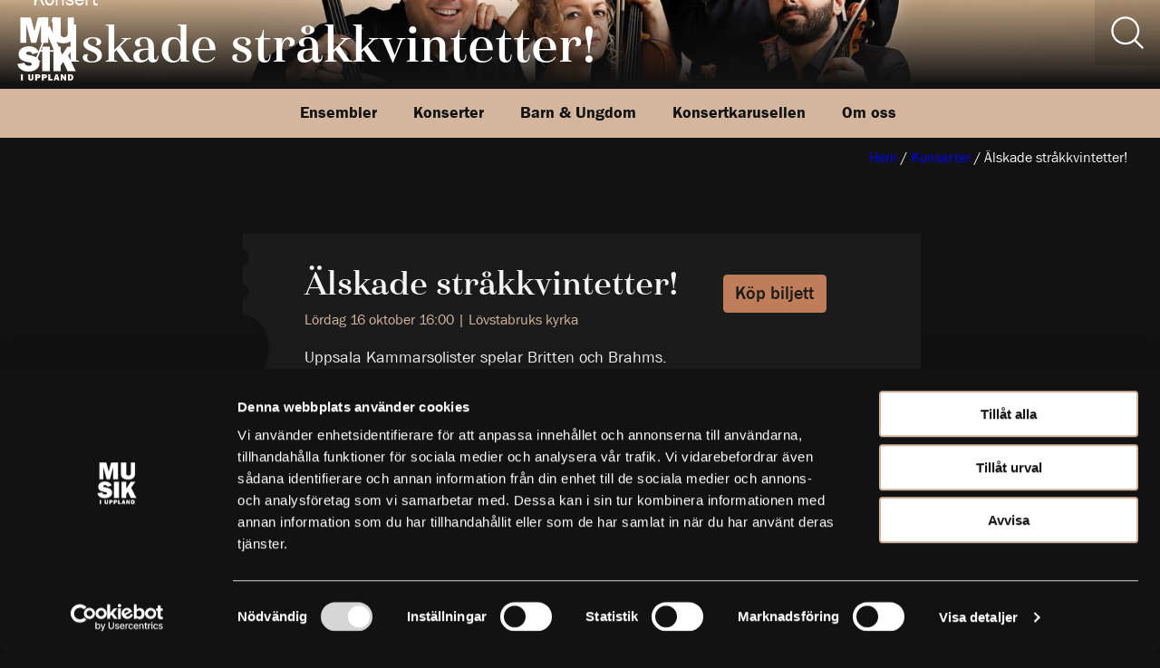

--- FILE ---
content_type: text/html; charset=UTF-8
request_url: https://www.musikiuppland.se/konsert/alskade-strakkvintetter-tierp/
body_size: 14993
content:
<!DOCTYPE html>
<html lang="sv-SE">
<head>
    <meta charset="UTF-8">
    <meta name="viewport" content="width=device-width, initial-scale=1">
    <link rel="sitemap" href="https://www.musikiuppland.se/sitemap_index.xml" />
    <link data-minify="1" rel="stylesheet" href="https://www.musikiuppland.se/wp-content/cache/min/1/ypo5dal.css?ver=1766047876">

    <!-- Google Tag Manager -->
    <script>(function(w,d,s,l,i){w[l]=w[l]||[];w[l].push({'gtm.start':
    new Date().getTime(),event:'gtm.js'});var f=d.getElementsByTagName(s)[0],
    j=d.createElement(s),dl=l!='dataLayer'?'&l='+l:'';j.async=true;j.src=
    'https://www.googletagmanager.com/gtm.js?id='+i+dl;f.parentNode.insertBefore(j,f);
    })(window,document,'script','dataLayer','GTM-54K9TX8');</script>
    <!-- End Google Tag Manager -->
    <meta name='robots' content='noindex, follow' />

	<!-- This site is optimized with the Yoast SEO plugin v26.8 - https://yoast.com/product/yoast-seo-wordpress/ -->
	<title>Älskade stråkkvintetter! - Musik i Uppland</title>
	<meta property="og:locale" content="sv_SE" />
	<meta property="og:type" content="article" />
	<meta property="og:title" content="Älskade stråkkvintetter! - Musik i Uppland" />
	<meta property="og:description" content="Uppsala Kammarsolister spelar Britten och Brahms Kammarsolisternas sammansättning av fem likvärdiga stråksolister skapar en särskild dynamik i det musikaliska uttrycket. Här väljer ensemblen att spela..." />
	<meta property="og:url" content="https://www.musikiuppland.se/konsert/alskade-strakkvintetter-tierp/" />
	<meta property="og:site_name" content="Musik i Uppland" />
	<meta property="article:modified_time" content="2021-09-17T12:21:39+00:00" />
	<meta property="og:image" content="https://www.musikiuppland.se/wp-content/uploads/2021/08/Yousuf-Karsh-Benjamin-Britten-1954-778x980-1-238x300.jpg" />
	<meta name="twitter:card" content="summary_large_image" />
	<meta name="twitter:label1" content="Beräknad lästid" />
	<meta name="twitter:data1" content="2 minuter" />
	<script type="application/ld+json" class="yoast-schema-graph">{"@context":"https://schema.org","@graph":[{"@type":"WebPage","@id":"https://www.musikiuppland.se/konsert/alskade-strakkvintetter-tierp/","url":"https://www.musikiuppland.se/konsert/alskade-strakkvintetter-tierp/","name":"Älskade stråkkvintetter! - Musik i Uppland","isPartOf":{"@id":"https://www.musikiuppland.se/#website"},"primaryImageOfPage":{"@id":"https://www.musikiuppland.se/konsert/alskade-strakkvintetter-tierp/#primaryimage"},"image":{"@id":"https://www.musikiuppland.se/konsert/alskade-strakkvintetter-tierp/#primaryimage"},"thumbnailUrl":"https://www.musikiuppland.se/wp-content/uploads/2021/08/Yousuf-Karsh-Benjamin-Britten-1954-778x980-1-238x300.jpg","datePublished":"2021-08-13T13:30:00+00:00","dateModified":"2021-09-17T12:21:39+00:00","breadcrumb":{"@id":"https://www.musikiuppland.se/konsert/alskade-strakkvintetter-tierp/#breadcrumb"},"inLanguage":"sv-SE","potentialAction":[{"@type":"ReadAction","target":["https://www.musikiuppland.se/konsert/alskade-strakkvintetter-tierp/"]}]},{"@type":"ImageObject","inLanguage":"sv-SE","@id":"https://www.musikiuppland.se/konsert/alskade-strakkvintetter-tierp/#primaryimage","url":"https://www.musikiuppland.se/wp-content/uploads/2021/08/Yousuf-Karsh-Benjamin-Britten-1954-778x980-1.jpg","contentUrl":"https://www.musikiuppland.se/wp-content/uploads/2021/08/Yousuf-Karsh-Benjamin-Britten-1954-778x980-1.jpg","width":778,"height":980,"caption":"Benjamin Britten"},{"@type":"BreadcrumbList","@id":"https://www.musikiuppland.se/konsert/alskade-strakkvintetter-tierp/#breadcrumb","itemListElement":[{"@type":"ListItem","position":1,"name":"Hem","item":"https://www.musikiuppland.se/"},{"@type":"ListItem","position":2,"name":"Konserter","item":"https://www.musikiuppland.se/konserter/"},{"@type":"ListItem","position":3,"name":"Älskade stråkkvintetter!"}]},{"@type":"WebSite","@id":"https://www.musikiuppland.se/#website","url":"https://www.musikiuppland.se/","name":"Musik i Uppland","description":"Levande musik av högsta kvalitet.","publisher":{"@id":"https://www.musikiuppland.se/#organization"},"potentialAction":[{"@type":"SearchAction","target":{"@type":"EntryPoint","urlTemplate":"https://www.musikiuppland.se/?s={search_term_string}"},"query-input":{"@type":"PropertyValueSpecification","valueRequired":true,"valueName":"search_term_string"}}],"inLanguage":"sv-SE"},{"@type":"Organization","@id":"https://www.musikiuppland.se/#organization","name":"Musik i Uppland","url":"https://www.musikiuppland.se/","logo":{"@type":"ImageObject","inLanguage":"sv-SE","@id":"https://www.musikiuppland.se/#/schema/logo/image/","url":"https://www.musikiuppland.se/wp-content/uploads/2019/10/MiU_280_rgb.jpg","contentUrl":"https://www.musikiuppland.se/wp-content/uploads/2019/10/MiU_280_rgb.jpg","width":363,"height":395,"caption":"Musik i Uppland"},"image":{"@id":"https://www.musikiuppland.se/#/schema/logo/image/"}}]}</script>
	<!-- / Yoast SEO plugin. -->



<link rel="alternate" title="oEmbed (JSON)" type="application/json+oembed" href="https://www.musikiuppland.se/wp-json/oembed/1.0/embed?url=https%3A%2F%2Fwww.musikiuppland.se%2Fkonsert%2Falskade-strakkvintetter-tierp%2F" />
<link rel="alternate" title="oEmbed (XML)" type="text/xml+oembed" href="https://www.musikiuppland.se/wp-json/oembed/1.0/embed?url=https%3A%2F%2Fwww.musikiuppland.se%2Fkonsert%2Falskade-strakkvintetter-tierp%2F&#038;format=xml" />
<style id='wp-img-auto-sizes-contain-inline-css' type='text/css'>
img:is([sizes=auto i],[sizes^="auto," i]){contain-intrinsic-size:3000px 1500px}
/*# sourceURL=wp-img-auto-sizes-contain-inline-css */
</style>
<style id='wp-emoji-styles-inline-css' type='text/css'>

	img.wp-smiley, img.emoji {
		display: inline !important;
		border: none !important;
		box-shadow: none !important;
		height: 1em !important;
		width: 1em !important;
		margin: 0 0.07em !important;
		vertical-align: -0.1em !important;
		background: none !important;
		padding: 0 !important;
	}
/*# sourceURL=wp-emoji-styles-inline-css */
</style>
<style id='wp-block-library-inline-css' type='text/css'>
:root{--wp-block-synced-color:#7a00df;--wp-block-synced-color--rgb:122,0,223;--wp-bound-block-color:var(--wp-block-synced-color);--wp-editor-canvas-background:#ddd;--wp-admin-theme-color:#007cba;--wp-admin-theme-color--rgb:0,124,186;--wp-admin-theme-color-darker-10:#006ba1;--wp-admin-theme-color-darker-10--rgb:0,107,160.5;--wp-admin-theme-color-darker-20:#005a87;--wp-admin-theme-color-darker-20--rgb:0,90,135;--wp-admin-border-width-focus:2px}@media (min-resolution:192dpi){:root{--wp-admin-border-width-focus:1.5px}}.wp-element-button{cursor:pointer}:root .has-very-light-gray-background-color{background-color:#eee}:root .has-very-dark-gray-background-color{background-color:#313131}:root .has-very-light-gray-color{color:#eee}:root .has-very-dark-gray-color{color:#313131}:root .has-vivid-green-cyan-to-vivid-cyan-blue-gradient-background{background:linear-gradient(135deg,#00d084,#0693e3)}:root .has-purple-crush-gradient-background{background:linear-gradient(135deg,#34e2e4,#4721fb 50%,#ab1dfe)}:root .has-hazy-dawn-gradient-background{background:linear-gradient(135deg,#faaca8,#dad0ec)}:root .has-subdued-olive-gradient-background{background:linear-gradient(135deg,#fafae1,#67a671)}:root .has-atomic-cream-gradient-background{background:linear-gradient(135deg,#fdd79a,#004a59)}:root .has-nightshade-gradient-background{background:linear-gradient(135deg,#330968,#31cdcf)}:root .has-midnight-gradient-background{background:linear-gradient(135deg,#020381,#2874fc)}:root{--wp--preset--font-size--normal:16px;--wp--preset--font-size--huge:42px}.has-regular-font-size{font-size:1em}.has-larger-font-size{font-size:2.625em}.has-normal-font-size{font-size:var(--wp--preset--font-size--normal)}.has-huge-font-size{font-size:var(--wp--preset--font-size--huge)}.has-text-align-center{text-align:center}.has-text-align-left{text-align:left}.has-text-align-right{text-align:right}.has-fit-text{white-space:nowrap!important}#end-resizable-editor-section{display:none}.aligncenter{clear:both}.items-justified-left{justify-content:flex-start}.items-justified-center{justify-content:center}.items-justified-right{justify-content:flex-end}.items-justified-space-between{justify-content:space-between}.screen-reader-text{border:0;clip-path:inset(50%);height:1px;margin:-1px;overflow:hidden;padding:0;position:absolute;width:1px;word-wrap:normal!important}.screen-reader-text:focus{background-color:#ddd;clip-path:none;color:#444;display:block;font-size:1em;height:auto;left:5px;line-height:normal;padding:15px 23px 14px;text-decoration:none;top:5px;width:auto;z-index:100000}html :where(.has-border-color){border-style:solid}html :where([style*=border-top-color]){border-top-style:solid}html :where([style*=border-right-color]){border-right-style:solid}html :where([style*=border-bottom-color]){border-bottom-style:solid}html :where([style*=border-left-color]){border-left-style:solid}html :where([style*=border-width]){border-style:solid}html :where([style*=border-top-width]){border-top-style:solid}html :where([style*=border-right-width]){border-right-style:solid}html :where([style*=border-bottom-width]){border-bottom-style:solid}html :where([style*=border-left-width]){border-left-style:solid}html :where(img[class*=wp-image-]){height:auto;max-width:100%}:where(figure){margin:0 0 1em}html :where(.is-position-sticky){--wp-admin--admin-bar--position-offset:var(--wp-admin--admin-bar--height,0px)}@media screen and (max-width:600px){html :where(.is-position-sticky){--wp-admin--admin-bar--position-offset:0px}}

/*# sourceURL=wp-block-library-inline-css */
</style><style id='wp-block-post-content-inline-css' type='text/css'>
.wp-block-post-content{display:flow-root}
/*# sourceURL=https://www.musikiuppland.se/wp-includes/blocks/post-content/style.min.css */
</style>
<style id='global-styles-inline-css' type='text/css'>
:root{--wp--preset--aspect-ratio--square: 1;--wp--preset--aspect-ratio--4-3: 4/3;--wp--preset--aspect-ratio--3-4: 3/4;--wp--preset--aspect-ratio--3-2: 3/2;--wp--preset--aspect-ratio--2-3: 2/3;--wp--preset--aspect-ratio--16-9: 16/9;--wp--preset--aspect-ratio--9-16: 9/16;--wp--preset--color--black: #000000;--wp--preset--color--cyan-bluish-gray: #abb8c3;--wp--preset--color--white: #ffffff;--wp--preset--color--pale-pink: #f78da7;--wp--preset--color--vivid-red: #cf2e2e;--wp--preset--color--luminous-vivid-orange: #ff6900;--wp--preset--color--luminous-vivid-amber: #fcb900;--wp--preset--color--light-green-cyan: #7bdcb5;--wp--preset--color--vivid-green-cyan: #00d084;--wp--preset--color--pale-cyan-blue: #8ed1fc;--wp--preset--color--vivid-cyan-blue: #0693e3;--wp--preset--color--vivid-purple: #9b51e0;--wp--preset--color--foreground: #f5f5f5;--wp--preset--color--background: #121212;--wp--preset--color--primary: #f5f5f5;--wp--preset--color--grey: #ccc;--wp--preset--color--grey-dark: #1B1B1B;--wp--preset--color--brand-beige: #D4B59E;--wp--preset--color--brand-green: #85B09A;--wp--preset--color--brand-yellow: #B0AA7E;--wp--preset--color--brand-pink: #B46B7A;--wp--preset--color--brand-brown: #C07D59;--wp--preset--gradient--vivid-cyan-blue-to-vivid-purple: linear-gradient(135deg,rgb(6,147,227) 0%,rgb(155,81,224) 100%);--wp--preset--gradient--light-green-cyan-to-vivid-green-cyan: linear-gradient(135deg,rgb(122,220,180) 0%,rgb(0,208,130) 100%);--wp--preset--gradient--luminous-vivid-amber-to-luminous-vivid-orange: linear-gradient(135deg,rgb(252,185,0) 0%,rgb(255,105,0) 100%);--wp--preset--gradient--luminous-vivid-orange-to-vivid-red: linear-gradient(135deg,rgb(255,105,0) 0%,rgb(207,46,46) 100%);--wp--preset--gradient--very-light-gray-to-cyan-bluish-gray: linear-gradient(135deg,rgb(238,238,238) 0%,rgb(169,184,195) 100%);--wp--preset--gradient--cool-to-warm-spectrum: linear-gradient(135deg,rgb(74,234,220) 0%,rgb(151,120,209) 20%,rgb(207,42,186) 40%,rgb(238,44,130) 60%,rgb(251,105,98) 80%,rgb(254,248,76) 100%);--wp--preset--gradient--blush-light-purple: linear-gradient(135deg,rgb(255,206,236) 0%,rgb(152,150,240) 100%);--wp--preset--gradient--blush-bordeaux: linear-gradient(135deg,rgb(254,205,165) 0%,rgb(254,45,45) 50%,rgb(107,0,62) 100%);--wp--preset--gradient--luminous-dusk: linear-gradient(135deg,rgb(255,203,112) 0%,rgb(199,81,192) 50%,rgb(65,88,208) 100%);--wp--preset--gradient--pale-ocean: linear-gradient(135deg,rgb(255,245,203) 0%,rgb(182,227,212) 50%,rgb(51,167,181) 100%);--wp--preset--gradient--electric-grass: linear-gradient(135deg,rgb(202,248,128) 0%,rgb(113,206,126) 100%);--wp--preset--gradient--midnight: linear-gradient(135deg,rgb(2,3,129) 0%,rgb(40,116,252) 100%);--wp--preset--font-size--small: 13px;--wp--preset--font-size--medium: 20px;--wp--preset--font-size--large: 36px;--wp--preset--font-size--x-large: 42px;--wp--preset--font-size--h-1: var(--wp--custom--typography--font-size--h-1);--wp--preset--font-size--h-2: var(--wp--custom--typography--font-size--h-2);--wp--preset--font-size--h-3: var(--wp--custom--typography--font-size--h-3);--wp--preset--font-size--h-4: var(--wp--custom--typography--font-size--h-4);--wp--preset--font-family--haboro: "haboro", serif;--wp--preset--font-family--sans: "franklin-gothic-std", sans-serif;--wp--preset--spacing--20: 0.44rem;--wp--preset--spacing--30: 0.67rem;--wp--preset--spacing--40: 1rem;--wp--preset--spacing--50: 1.5rem;--wp--preset--spacing--60: 2.25rem;--wp--preset--spacing--70: 3.38rem;--wp--preset--spacing--80: 5.06rem;--wp--preset--shadow--natural: 6px 6px 9px rgba(0, 0, 0, 0.2);--wp--preset--shadow--deep: 12px 12px 50px rgba(0, 0, 0, 0.4);--wp--preset--shadow--sharp: 6px 6px 0px rgba(0, 0, 0, 0.2);--wp--preset--shadow--outlined: 6px 6px 0px -3px rgb(255, 255, 255), 6px 6px rgb(0, 0, 0);--wp--preset--shadow--crisp: 6px 6px 0px rgb(0, 0, 0);--wp--custom--block-gap: 2rem;--wp--custom--layout--spacing: 4rem;--wp--custom--layout--content-size: 680px;--wp--custom--layout--wide-size: 1280px;--wp--custom--breakpoint--x-small: 480px;--wp--custom--breakpoint--small: 640px;--wp--custom--breakpoint--small-medium: 768px;--wp--custom--breakpoint--medium: 1024px;--wp--custom--breakpoint--large-medium: 1280px;--wp--custom--breakpoint--large: 1440px;--wp--custom--spacing--small: max(1.25rem, 5vw);--wp--custom--spacing--medium: clamp(2rem, 8vw, calc(4 * var(--wp--custom--block-gap)));--wp--custom--spacing--large: clamp(4rem, 10vw, 8rem);--wp--custom--spacing--outer: var(--wp--custom--spacing--small, 1.25rem);--wp--custom--typography--font-size--huge: clamp(2.25rem, 4vw, 2.75rem);--wp--custom--typography--font-size--gigantic: clamp(2.75rem, 6vw, 3.25rem);--wp--custom--typography--font-size--colossal: clamp(3.25rem, 8vw, 6.25rem);--wp--custom--typography--font-size--h-1: clamp(2.2rem, 6vw, 3rem);--wp--custom--typography--font-size--h-2: clamp(1.5rem, 3vw, 1.75rem);--wp--custom--typography--font-size--h-3: 1.25rem;--wp--custom--typography--font-size--h-4: 1.2rem;--wp--custom--typography--line-height--tiny: 1.1;--wp--custom--typography--line-height--small: 1.2;--wp--custom--typography--line-height--medium: 1.4;--wp--custom--typography--line-height--normal: 1.6;}:root { --wp--style--global--content-size: var(--wp--custom--layout--content-size);--wp--style--global--wide-size: var(--wp--custom--layout--wide-size); }:where(body) { margin: 0; }.wp-site-blocks > .alignleft { float: left; margin-right: 2em; }.wp-site-blocks > .alignright { float: right; margin-left: 2em; }.wp-site-blocks > .aligncenter { justify-content: center; margin-left: auto; margin-right: auto; }:where(.is-layout-flex){gap: 0.5em;}:where(.is-layout-grid){gap: 0.5em;}.is-layout-flow > .alignleft{float: left;margin-inline-start: 0;margin-inline-end: 2em;}.is-layout-flow > .alignright{float: right;margin-inline-start: 2em;margin-inline-end: 0;}.is-layout-flow > .aligncenter{margin-left: auto !important;margin-right: auto !important;}.is-layout-constrained > .alignleft{float: left;margin-inline-start: 0;margin-inline-end: 2em;}.is-layout-constrained > .alignright{float: right;margin-inline-start: 2em;margin-inline-end: 0;}.is-layout-constrained > .aligncenter{margin-left: auto !important;margin-right: auto !important;}.is-layout-constrained > :where(:not(.alignleft):not(.alignright):not(.alignfull)){max-width: var(--wp--style--global--content-size);margin-left: auto !important;margin-right: auto !important;}.is-layout-constrained > .alignwide{max-width: var(--wp--style--global--wide-size);}body .is-layout-flex{display: flex;}.is-layout-flex{flex-wrap: wrap;align-items: center;}.is-layout-flex > :is(*, div){margin: 0;}body .is-layout-grid{display: grid;}.is-layout-grid > :is(*, div){margin: 0;}body{background-color: var(--wp--preset--color--background);color: var(--wp--preset--color--foreground);font-family: var(--wp--preset--font-family--sans);font-size: var(--wp--preset--font-size--medium);line-height: var(--wp--custom--typography--line-height--normal);padding-top: 0px;padding-right: 0px;padding-bottom: 0px;padding-left: 0px;}a:where(:not(.wp-element-button)){color: var(--wp--preset--color--brand-beige);text-decoration: underline;}h1{font-family: var(--wp--preset--font-family--haboro);font-size: var(--wp--custom--typography--font-size--h-1);font-weight: 400;line-height: var(--wp--custom--typography--line-height--tiny);}h2{font-family: var(--wp--preset--font-family--haboro);font-size: var(--wp--custom--typography--font-size--h-2);font-weight: 400;line-height: var(--wp--custom--typography--line-height--small);}h3{font-family: var(--wp--preset--font-family--sans);font-size: var(--wp--custom--typography--font-size--h-3);font-weight: 500;line-height: var(--wp--custom--typography--line-height--tiny);}h4{font-family: var(--wp--preset--font-family--sans);font-size: var(--wp--preset--font-size--h-4);font-weight: 500;line-height: var(--wp--custom--typography--line-height--tiny);}h5{font-family: var(--wp--preset--font-family--sans);font-size: var(--wp--preset--font-size--medium);font-weight: 500;line-height: var(--wp--custom--typography--line-height--normal);text-transform: uppercase;}:root :where(.wp-element-button, .wp-block-button__link){background-color: #32373c;border-width: 0;color: #fff;font-family: inherit;font-size: inherit;font-style: inherit;font-weight: inherit;letter-spacing: inherit;line-height: inherit;padding-top: calc(0.667em + 2px);padding-right: calc(1.333em + 2px);padding-bottom: calc(0.667em + 2px);padding-left: calc(1.333em + 2px);text-decoration: none;text-transform: inherit;}.has-black-color{color: var(--wp--preset--color--black) !important;}.has-cyan-bluish-gray-color{color: var(--wp--preset--color--cyan-bluish-gray) !important;}.has-white-color{color: var(--wp--preset--color--white) !important;}.has-pale-pink-color{color: var(--wp--preset--color--pale-pink) !important;}.has-vivid-red-color{color: var(--wp--preset--color--vivid-red) !important;}.has-luminous-vivid-orange-color{color: var(--wp--preset--color--luminous-vivid-orange) !important;}.has-luminous-vivid-amber-color{color: var(--wp--preset--color--luminous-vivid-amber) !important;}.has-light-green-cyan-color{color: var(--wp--preset--color--light-green-cyan) !important;}.has-vivid-green-cyan-color{color: var(--wp--preset--color--vivid-green-cyan) !important;}.has-pale-cyan-blue-color{color: var(--wp--preset--color--pale-cyan-blue) !important;}.has-vivid-cyan-blue-color{color: var(--wp--preset--color--vivid-cyan-blue) !important;}.has-vivid-purple-color{color: var(--wp--preset--color--vivid-purple) !important;}.has-foreground-color{color: var(--wp--preset--color--foreground) !important;}.has-background-color{color: var(--wp--preset--color--background) !important;}.has-primary-color{color: var(--wp--preset--color--primary) !important;}.has-grey-color{color: var(--wp--preset--color--grey) !important;}.has-grey-dark-color{color: var(--wp--preset--color--grey-dark) !important;}.has-brand-beige-color{color: var(--wp--preset--color--brand-beige) !important;}.has-brand-green-color{color: var(--wp--preset--color--brand-green) !important;}.has-brand-yellow-color{color: var(--wp--preset--color--brand-yellow) !important;}.has-brand-pink-color{color: var(--wp--preset--color--brand-pink) !important;}.has-brand-brown-color{color: var(--wp--preset--color--brand-brown) !important;}.has-black-background-color{background-color: var(--wp--preset--color--black) !important;}.has-cyan-bluish-gray-background-color{background-color: var(--wp--preset--color--cyan-bluish-gray) !important;}.has-white-background-color{background-color: var(--wp--preset--color--white) !important;}.has-pale-pink-background-color{background-color: var(--wp--preset--color--pale-pink) !important;}.has-vivid-red-background-color{background-color: var(--wp--preset--color--vivid-red) !important;}.has-luminous-vivid-orange-background-color{background-color: var(--wp--preset--color--luminous-vivid-orange) !important;}.has-luminous-vivid-amber-background-color{background-color: var(--wp--preset--color--luminous-vivid-amber) !important;}.has-light-green-cyan-background-color{background-color: var(--wp--preset--color--light-green-cyan) !important;}.has-vivid-green-cyan-background-color{background-color: var(--wp--preset--color--vivid-green-cyan) !important;}.has-pale-cyan-blue-background-color{background-color: var(--wp--preset--color--pale-cyan-blue) !important;}.has-vivid-cyan-blue-background-color{background-color: var(--wp--preset--color--vivid-cyan-blue) !important;}.has-vivid-purple-background-color{background-color: var(--wp--preset--color--vivid-purple) !important;}.has-foreground-background-color{background-color: var(--wp--preset--color--foreground) !important;}.has-background-background-color{background-color: var(--wp--preset--color--background) !important;}.has-primary-background-color{background-color: var(--wp--preset--color--primary) !important;}.has-grey-background-color{background-color: var(--wp--preset--color--grey) !important;}.has-grey-dark-background-color{background-color: var(--wp--preset--color--grey-dark) !important;}.has-brand-beige-background-color{background-color: var(--wp--preset--color--brand-beige) !important;}.has-brand-green-background-color{background-color: var(--wp--preset--color--brand-green) !important;}.has-brand-yellow-background-color{background-color: var(--wp--preset--color--brand-yellow) !important;}.has-brand-pink-background-color{background-color: var(--wp--preset--color--brand-pink) !important;}.has-brand-brown-background-color{background-color: var(--wp--preset--color--brand-brown) !important;}.has-black-border-color{border-color: var(--wp--preset--color--black) !important;}.has-cyan-bluish-gray-border-color{border-color: var(--wp--preset--color--cyan-bluish-gray) !important;}.has-white-border-color{border-color: var(--wp--preset--color--white) !important;}.has-pale-pink-border-color{border-color: var(--wp--preset--color--pale-pink) !important;}.has-vivid-red-border-color{border-color: var(--wp--preset--color--vivid-red) !important;}.has-luminous-vivid-orange-border-color{border-color: var(--wp--preset--color--luminous-vivid-orange) !important;}.has-luminous-vivid-amber-border-color{border-color: var(--wp--preset--color--luminous-vivid-amber) !important;}.has-light-green-cyan-border-color{border-color: var(--wp--preset--color--light-green-cyan) !important;}.has-vivid-green-cyan-border-color{border-color: var(--wp--preset--color--vivid-green-cyan) !important;}.has-pale-cyan-blue-border-color{border-color: var(--wp--preset--color--pale-cyan-blue) !important;}.has-vivid-cyan-blue-border-color{border-color: var(--wp--preset--color--vivid-cyan-blue) !important;}.has-vivid-purple-border-color{border-color: var(--wp--preset--color--vivid-purple) !important;}.has-foreground-border-color{border-color: var(--wp--preset--color--foreground) !important;}.has-background-border-color{border-color: var(--wp--preset--color--background) !important;}.has-primary-border-color{border-color: var(--wp--preset--color--primary) !important;}.has-grey-border-color{border-color: var(--wp--preset--color--grey) !important;}.has-grey-dark-border-color{border-color: var(--wp--preset--color--grey-dark) !important;}.has-brand-beige-border-color{border-color: var(--wp--preset--color--brand-beige) !important;}.has-brand-green-border-color{border-color: var(--wp--preset--color--brand-green) !important;}.has-brand-yellow-border-color{border-color: var(--wp--preset--color--brand-yellow) !important;}.has-brand-pink-border-color{border-color: var(--wp--preset--color--brand-pink) !important;}.has-brand-brown-border-color{border-color: var(--wp--preset--color--brand-brown) !important;}.has-vivid-cyan-blue-to-vivid-purple-gradient-background{background: var(--wp--preset--gradient--vivid-cyan-blue-to-vivid-purple) !important;}.has-light-green-cyan-to-vivid-green-cyan-gradient-background{background: var(--wp--preset--gradient--light-green-cyan-to-vivid-green-cyan) !important;}.has-luminous-vivid-amber-to-luminous-vivid-orange-gradient-background{background: var(--wp--preset--gradient--luminous-vivid-amber-to-luminous-vivid-orange) !important;}.has-luminous-vivid-orange-to-vivid-red-gradient-background{background: var(--wp--preset--gradient--luminous-vivid-orange-to-vivid-red) !important;}.has-very-light-gray-to-cyan-bluish-gray-gradient-background{background: var(--wp--preset--gradient--very-light-gray-to-cyan-bluish-gray) !important;}.has-cool-to-warm-spectrum-gradient-background{background: var(--wp--preset--gradient--cool-to-warm-spectrum) !important;}.has-blush-light-purple-gradient-background{background: var(--wp--preset--gradient--blush-light-purple) !important;}.has-blush-bordeaux-gradient-background{background: var(--wp--preset--gradient--blush-bordeaux) !important;}.has-luminous-dusk-gradient-background{background: var(--wp--preset--gradient--luminous-dusk) !important;}.has-pale-ocean-gradient-background{background: var(--wp--preset--gradient--pale-ocean) !important;}.has-electric-grass-gradient-background{background: var(--wp--preset--gradient--electric-grass) !important;}.has-midnight-gradient-background{background: var(--wp--preset--gradient--midnight) !important;}.has-small-font-size{font-size: var(--wp--preset--font-size--small) !important;}.has-medium-font-size{font-size: var(--wp--preset--font-size--medium) !important;}.has-large-font-size{font-size: var(--wp--preset--font-size--large) !important;}.has-x-large-font-size{font-size: var(--wp--preset--font-size--x-large) !important;}.has-h-1-font-size{font-size: var(--wp--preset--font-size--h-1) !important;}.has-h-2-font-size{font-size: var(--wp--preset--font-size--h-2) !important;}.has-h-3-font-size{font-size: var(--wp--preset--font-size--h-3) !important;}.has-h-4-font-size{font-size: var(--wp--preset--font-size--h-4) !important;}.has-haboro-font-family{font-family: var(--wp--preset--font-family--haboro) !important;}.has-sans-font-family{font-family: var(--wp--preset--font-family--sans) !important;}
/*# sourceURL=global-styles-inline-css */
</style>

<link rel='stylesheet' id='pdi-em-wp-css' href='https://www.musikiuppland.se/wp-content/plugins/pdi-em-wp-plugin/pdi-em-wp.css' type='text/css' media='all' />
<link data-minify="1" rel='stylesheet' id='main-css' href='https://www.musikiuppland.se/wp-content/cache/min/1/wp-content/themes/musikiuppland/dist/css/main.css?ver=1766047876' type='text/css' media='all' />
<link data-minify="1" rel='stylesheet' id='wp-pagenavi-css' href='https://www.musikiuppland.se/wp-content/cache/min/1/wp-content/plugins/wp-pagenavi/pagenavi-css.css?ver=1766047876' type='text/css' media='all' />
<script data-minify="1" type="text/javascript" src="https://www.musikiuppland.se/wp-content/cache/min/1/wp-content/plugins/pdi-em-wp-plugin/pdi-em-wp.js?ver=1766047876" id="pdi-em-wp-js"></script>
<script type="text/javascript" src="https://www.musikiuppland.se/wp-includes/js/jquery/jquery.min.js" id="jquery-core-js"></script>
<script type="text/javascript" src="https://www.musikiuppland.se/wp-includes/js/jquery/jquery-migrate.min.js" id="jquery-migrate-js"></script>
<script type="text/javascript" id="wpso-front-scripts-js-extra">
/* <![CDATA[ */
var wpso = {"ajaxurl":"https://www.musikiuppland.se/wp-admin/admin-ajax.php","nonce":"feb9672408","user_items":[]};
//# sourceURL=wpso-front-scripts-js-extra
/* ]]> */
</script>
<script type="text/javascript" src="https://www.musikiuppland.se/wp-content/plugins/wp-sort-order/js/front-scripts.js" id="wpso-front-scripts-js"></script>
<link rel="https://api.w.org/" href="https://www.musikiuppland.se/wp-json/" /><link rel="alternate" title="JSON" type="application/json" href="https://www.musikiuppland.se/wp-json/wp/v2/concert/10263" /><link rel="EditURI" type="application/rsd+xml" title="RSD" href="https://www.musikiuppland.se/xmlrpc.php?rsd" />
<meta name="generator" content="WordPress 6.9" />
<link rel='shortlink' href='https://www.musikiuppland.se/?p=10263' />
<link rel="icon" href="https://www.musikiuppland.se/wp-content/uploads/2019/10/MiU_280_rgb-125x125.jpg" sizes="32x32" />
<link rel="icon" href="https://www.musikiuppland.se/wp-content/uploads/2019/10/MiU_280_rgb.jpg" sizes="192x192" />
<link rel="apple-touch-icon" href="https://www.musikiuppland.se/wp-content/uploads/2019/10/MiU_280_rgb.jpg" />
<meta name="msapplication-TileImage" content="https://www.musikiuppland.se/wp-content/uploads/2019/10/MiU_280_rgb.jpg" />
<link data-minify="1" rel='stylesheet' id='block-acf-hero-page-css' href='https://www.musikiuppland.se/wp-content/cache/min/1/wp-content/themes/musikiuppland/dist/css/blocks/hero-page.css?ver=1766047942' type='text/css' media='all' />
<link data-minify="1" rel='stylesheet' id='block-acf-navigation-css' href='https://www.musikiuppland.se/wp-content/cache/min/1/wp-content/themes/musikiuppland/dist/css/blocks/navigation.css?ver=1766047876' type='text/css' media='all' />
<link data-minify="1" rel='stylesheet' id='block-acf-concert-info-css' href='https://www.musikiuppland.se/wp-content/cache/min/1/wp-content/themes/musikiuppland/dist/css/blocks/concert-info.css?ver=1766048243' type='text/css' media='all' />
<link data-minify="1" rel='stylesheet' id='block-acf-footer-css' href='https://www.musikiuppland.se/wp-content/cache/min/1/wp-content/themes/musikiuppland/dist/css/blocks/footer.css?ver=1766047876' type='text/css' media='all' />
<meta name="generator" content="WP Rocket 3.20.3" data-wpr-features="wpr_minify_js wpr_minify_css wpr_preload_links wpr_desktop" /></head>
<body class="wp-singular concert-template-default single single-concert postid-10263 wp-custom-logo wp-theme-musikiuppland">
    <!-- Google Tag Manager (noscript) -->
    <noscript><iframe src="https://www.googletagmanager.com/ns.html?id=GTM-54K9TX8"
    height="0" width="0" style="display:none;visibility:hidden"></iframe></noscript>
    <!-- End Google Tag Manager (noscript) -->
            <div data-rocket-location-hash="4294655db6e544f203c44f7cc971a0fc" class="skip-to-content">
        <a href="#innehall" tabindex="1">Till innehåll på sidan</a>
    </div>

        <div id="hero-page-block_62176e49e8e56" class="b-hero-page hero-page alignfull">
        <div class="hero__container">
            <a href="https://www.musikiuppland.se" class="hero-page__logo">
                <span class="screen-reader">
                    Musik i Uppland
                </span>
                <svg role="presentation" class="svg-icon">
                    <use xlink:href="https://www.musikiuppland.se/wp-content/themes/musikiuppland/dist/assets/svg/ui.svg#logo"></use>
                </svg>
            </a>
            <a href="/sok/" class="hero__search" aria-label="Sök">
                <svg role="presentation" class="svg-icon">
                    <use xlink:href="https://www.musikiuppland.se/wp-content/themes/musikiuppland/dist/assets/svg/ui.svg#search"></use>
                </svg>
            </a>
            <div class="hero-page__image">  
                    <img width="1356" height="610" src="https://www.musikiuppland.se/wp-content/uploads/2020/05/UKS_Gruppbild2020_toppbild-1550x450_2-1600x720.jpg" class="attachment-hero size-hero" alt="Uppsala Kammarsolister" style="object-position: 50% 50%;" decoding="async" fetchpriority="high" />            
            </div>
            <div class="hero-page__content alignwide">
                                    <span>Konsert</span>
                                <h1>Älskade stråkkvintetter!</h1>
            </div>
        </div>
    </div>

    <button class="b-navigation__button" aria-label="Meny">
    <svg role="presentation" class="svg-icon">
        <use xlink:href="https://www.musikiuppland.se/wp-content/themes/musikiuppland/dist/assets/svg/ui.svg#nav"></use>
    </svg>
</button>
<nav id="navigation-block_622b6915a4831" class="b-navigation navigation alignfull navigation--levels-1">
    <div class="navigation__header">
        <a href="/" class="navigation__header-logo" aria-label="Hem">
            <svg role="presentation" class="svg-icon">
                <use xlink:href="https://www.musikiuppland.se/wp-content/themes/musikiuppland/dist/assets/svg/ui.svg#logo"></use>
            </svg>
        </a>
        <a href="/sok/" class="navigation__header-search" aria-label="Sök">
            <svg role="presentation" class="svg-icon">
                <use xlink:href="https://www.musikiuppland.se/wp-content/themes/musikiuppland/dist/assets/svg/ui.svg#search"></use>
            </svg>
        </a>
        <button class="navigation__header-close js-close" aria-label="Stäng meny">
            <svg role="presentation" class="svg-icon">
                <use xlink:href="https://www.musikiuppland.se/wp-content/themes/musikiuppland/dist/assets/svg/ui.svg#close"></use>
            </svg>
        </button>
    </div>
    <ul id="menu-huvudmeny" class="navigation__bar navigation__bar--main "><li id="menu-item-6154" class="menu-item menu-item-type-post_type menu-item-object-page menu-item-has-children dropdown menu-item-6154 menu-item--level-0"><div class="menu-item__container"><a href="https://www.musikiuppland.se/ensembler/" title="Ensembler" class="">Ensembler</a><button aria-expanded="false" class="nav_menu__icon js-select"><svg class="svg-icon"><use xlink:href="https://www.musikiuppland.se/wp-content/themes/musikiuppland/dist/assets/svg/ui.svg#arrow-down-bold"></use></svg></button></div>
<div class="navigation__sub-menu"><div class='sub-menu__container'>
<div class="menu-item menu-item-grandparent-link"><button class="menu-item__back-btn js-back"><span class="nav_menu__icon"><svg class="svg-icon"><use xlink:href="https://www.musikiuppland.se/wp-content/themes/musikiuppland/dist/assets/svg/ui.svg#arrow-down-bold"></use></svg></span>Hem</button></div><div class="menu-item menu-item-parent-link"><a href="https://www.musikiuppland.se/ensembler/" title="Ensembler"><span>Ensembler</span></a></div><ul class="sub-menu__list">	<li id="menu-item-12240" class="menu-item menu-item-type-post_type menu-item-object-page menu-item-has-children dropdown menu-item-12240 menu-item--level-1"><div class="menu-item__container"><a href="https://www.musikiuppland.se/ensembler/uppsala-kammarorkester/" title="Uppsala Kammarorkester" class="">Uppsala Kammarorkester</a><button aria-expanded="false" class="nav_menu__icon js-select"><svg class="svg-icon"><use xlink:href="https://www.musikiuppland.se/wp-content/themes/musikiuppland/dist/assets/svg/ui.svg#arrow-down-bold"></use></svg></button></div>
	<div class="navigation__sub-menu"><div class='sub-menu__container'>
<div class="menu-item menu-item-grandparent-link"><button class="menu-item__back-btn js-back"><span class="nav_menu__icon"><svg class="svg-icon"><use xlink:href="https://www.musikiuppland.se/wp-content/themes/musikiuppland/dist/assets/svg/ui.svg#arrow-down-bold"></use></svg></span>Ensembler</button></div><div class="menu-item menu-item-parent-link"><a href="https://www.musikiuppland.se/ensembler/uppsala-kammarorkester/" title="Uppsala Kammarorkester"><span>Uppsala Kammarorkester</span></a></div><ul class="sub-menu__list">		<li id="menu-item-12243" class="menu-item menu-item-type-post_type menu-item-object-page menu-item-12243 menu-item--level-2"><div class="menu-item__container"><a href="https://www.musikiuppland.se/ensembler/uppsala-kammarorkester/abonnemang-orkesterserien/" title="Abonnemang Orkesterserien" class="">Abonnemang Orkesterserien</a></div></li>
		<li id="menu-item-21525" class="menu-item menu-item-type-post_type menu-item-object-page menu-item-21525 menu-item--level-2"><div class="menu-item__container"><a href="https://www.musikiuppland.se/ensembler/uppsala-kammarorkester/media/" title="Media" class="">Media</a></div></li>
		<li id="menu-item-12242" class="menu-item menu-item-type-post_type menu-item-object-page menu-item-12242 menu-item--level-2"><div class="menu-item__container"><a href="https://www.musikiuppland.se/ensembler/uppsala-kammarorkester/chefdirigent/" title="Dirigenter" class="">Dirigenter</a></div></li>
		<li id="menu-item-13210" class="menu-item menu-item-type-post_type menu-item-object-page menu-item-13210 menu-item--level-2"><div class="menu-item__container"><a href="https://www.musikiuppland.se/ensembler/uppsala-kammarorkester/in-english/" title="In English" class="">In English</a></div></li>
	</ul></div>
</li>
	<li id="menu-item-12244" class="menu-item menu-item-type-post_type menu-item-object-page menu-item-has-children dropdown menu-item-12244 menu-item--level-1"><div class="menu-item__container"><a href="https://www.musikiuppland.se/ensembler/linnekvintetten/" title="Linnékvintetten" class="">Linnékvintetten</a><button aria-expanded="false" class="nav_menu__icon js-select"><svg class="svg-icon"><use xlink:href="https://www.musikiuppland.se/wp-content/themes/musikiuppland/dist/assets/svg/ui.svg#arrow-down-bold"></use></svg></button></div>
	<div class="navigation__sub-menu"><div class='sub-menu__container'>
<div class="menu-item menu-item-grandparent-link"><button class="menu-item__back-btn js-back"><span class="nav_menu__icon"><svg class="svg-icon"><use xlink:href="https://www.musikiuppland.se/wp-content/themes/musikiuppland/dist/assets/svg/ui.svg#arrow-down-bold"></use></svg></span>Ensembler</button></div><div class="menu-item menu-item-parent-link"><a href="https://www.musikiuppland.se/ensembler/linnekvintetten/" title="Linnékvintetten"><span>Linnékvintetten</span></a></div><ul class="sub-menu__list">		<li id="menu-item-12246" class="menu-item menu-item-type-post_type menu-item-object-page menu-item-12246 menu-item--level-2"><div class="menu-item__container"><a href="https://www.musikiuppland.se/ensembler/linnekvintetten/aktuella-produktioner/" title="Anlita Linnékvintetten" class="">Anlita Linnékvintetten</a></div></li>
		<li id="menu-item-12245" class="menu-item menu-item-type-post_type menu-item-object-page menu-item-12245 menu-item--level-2"><div class="menu-item__container"><a href="https://www.musikiuppland.se/ensembler/linnekvintetten/media/" title="Media" class="">Media</a></div></li>
		<li id="menu-item-13215" class="menu-item menu-item-type-post_type menu-item-object-page menu-item-13215 menu-item--level-2"><div class="menu-item__container"><a href="https://www.musikiuppland.se/ensembler/linnekvintetten/in-english/" title="In English" class="">In English</a></div></li>
	</ul></div>
</li>
	<li id="menu-item-13198" class="menu-item menu-item-type-post_type menu-item-object-page menu-item-has-children dropdown menu-item-13198 menu-item--level-1"><div class="menu-item__container"><a href="https://www.musikiuppland.se/ensembler/trio-x/" title="Trio X" class="">Trio X</a><button aria-expanded="false" class="nav_menu__icon js-select"><svg class="svg-icon"><use xlink:href="https://www.musikiuppland.se/wp-content/themes/musikiuppland/dist/assets/svg/ui.svg#arrow-down-bold"></use></svg></button></div>
	<div class="navigation__sub-menu"><div class='sub-menu__container'>
<div class="menu-item menu-item-grandparent-link"><button class="menu-item__back-btn js-back"><span class="nav_menu__icon"><svg class="svg-icon"><use xlink:href="https://www.musikiuppland.se/wp-content/themes/musikiuppland/dist/assets/svg/ui.svg#arrow-down-bold"></use></svg></span>Ensembler</button></div><div class="menu-item menu-item-parent-link"><a href="https://www.musikiuppland.se/ensembler/trio-x/" title="Trio X"><span>Trio X</span></a></div><ul class="sub-menu__list">		<li id="menu-item-13204" class="menu-item menu-item-type-post_type menu-item-object-page menu-item-13204 menu-item--level-2"><div class="menu-item__container"><a href="https://www.musikiuppland.se/ensembler/trio-x/aktuella-produktioner/" title="Anlita Trio X" class="">Anlita Trio X</a></div></li>
		<li id="menu-item-13203" class="menu-item menu-item-type-post_type menu-item-object-page menu-item-13203 menu-item--level-2"><div class="menu-item__container"><a href="https://www.musikiuppland.se/ensembler/trio-x/media/" title="Media" class="">Media</a></div></li>
		<li id="menu-item-13202" class="menu-item menu-item-type-post_type menu-item-object-page menu-item-13202 menu-item--level-2"><div class="menu-item__container"><a href="https://www.musikiuppland.se/ensembler/trio-x/carte-blanche/" title="Carte Blanche" class="">Carte Blanche</a></div></li>
		<li id="menu-item-13205" class="menu-item menu-item-type-post_type menu-item-object-page menu-item-13205 menu-item--level-2"><div class="menu-item__container"><a href="https://www.musikiuppland.se/ensembler/trio-x/in-english/" title="In English" class="">In English</a></div></li>
	</ul></div>
</li>
	<li id="menu-item-22202" class="menu-item menu-item-type-post_type menu-item-object-page menu-item-has-children dropdown menu-item-22202 menu-item--level-1"><div class="menu-item__container"><a href="https://www.musikiuppland.se/ensembler/poste-restante/" title="Poste Restante" class="">Poste Restante</a><button aria-expanded="false" class="nav_menu__icon js-select"><svg class="svg-icon"><use xlink:href="https://www.musikiuppland.se/wp-content/themes/musikiuppland/dist/assets/svg/ui.svg#arrow-down-bold"></use></svg></button></div>
	<div class="navigation__sub-menu"><div class='sub-menu__container'>
<div class="menu-item menu-item-grandparent-link"><button class="menu-item__back-btn js-back"><span class="nav_menu__icon"><svg class="svg-icon"><use xlink:href="https://www.musikiuppland.se/wp-content/themes/musikiuppland/dist/assets/svg/ui.svg#arrow-down-bold"></use></svg></span>Ensembler</button></div><div class="menu-item menu-item-parent-link"><a href="https://www.musikiuppland.se/ensembler/poste-restante/" title="Poste Restante"><span>Poste Restante</span></a></div><ul class="sub-menu__list">		<li id="menu-item-23446" class="menu-item menu-item-type-post_type menu-item-object-page menu-item-23446 menu-item--level-2"><div class="menu-item__container"><a href="https://www.musikiuppland.se/ensembler/poste-restante/kungsbacka-piano-trio/" title="Kungsbacka Piano Trio" class="">Kungsbacka Piano Trio</a></div></li>
		<li id="menu-item-23576" class="menu-item menu-item-type-post_type menu-item-object-page menu-item-23576 menu-item--level-2"><div class="menu-item__container"><a href="https://www.musikiuppland.se/abonnemang-poste-restante/" title="Abonnemang Poste Restante" class="">Abonnemang Poste Restante</a></div></li>
		<li id="menu-item-23443" class="menu-item menu-item-type-post_type menu-item-object-page menu-item-23443 menu-item--level-2"><div class="menu-item__container"><a href="https://www.musikiuppland.se/ensembler/poste-restante/vad-ar-poste-restante/" title="Vad är Poste Restante?" class="">Vad är Poste Restante?</a></div></li>
	</ul></div>
</li>
</ul></div>
</li>
<li id="menu-item-17" class="menu-item menu-item-type-post_type menu-item-object-page menu-item-has-children dropdown menu-item-17 menu-item--level-0"><div class="menu-item__container"><a href="https://www.musikiuppland.se/konserter/" title="Konserter" class="">Konserter</a><button aria-expanded="false" class="nav_menu__icon js-select"><svg class="svg-icon"><use xlink:href="https://www.musikiuppland.se/wp-content/themes/musikiuppland/dist/assets/svg/ui.svg#arrow-down-bold"></use></svg></button></div>
<div class="navigation__sub-menu"><div class='sub-menu__container'>
<div class="menu-item menu-item-grandparent-link"><button class="menu-item__back-btn js-back"><span class="nav_menu__icon"><svg class="svg-icon"><use xlink:href="https://www.musikiuppland.se/wp-content/themes/musikiuppland/dist/assets/svg/ui.svg#arrow-down-bold"></use></svg></span>Hem</button></div><div class="menu-item menu-item-parent-link"><a href="https://www.musikiuppland.se/konserter/" title="Konserter"><span>Konserter</span></a></div><ul class="sub-menu__list">	<li id="menu-item-13940" class="menu-item menu-item-type-post_type menu-item-object-page menu-item-13940 menu-item--level-1"><div class="menu-item__container"><a href="https://www.musikiuppland.se/konserter/kalendarium/" title="Konserter" class="">Konserter</a></div></li>
	<li id="menu-item-13192" class="menu-item menu-item-type-post_type menu-item-object-page menu-item-13192 menu-item--level-1"><div class="menu-item__container"><a href="https://www.musikiuppland.se/konserter/abonnemang/" title="Abonnemang" class="">Abonnemang</a></div></li>
	<li id="menu-item-15620" class="menu-item menu-item-type-post_type menu-item-object-page menu-item-15620 menu-item--level-1"><div class="menu-item__container"><a href="https://www.musikiuppland.se/tillganglighet/" title="Tillgänglighet" class="">Tillgänglighet</a></div></li>
</ul></div>
</li>
<li id="menu-item-16" class="menu-item menu-item-type-post_type menu-item-object-page menu-item-has-children dropdown menu-item-16 menu-item--level-0"><div class="menu-item__container"><a href="https://www.musikiuppland.se/barn-ungdom/" title="Barn &#038; Ungdom" class="">Barn &#038; Ungdom</a><button aria-expanded="false" class="nav_menu__icon js-select"><svg class="svg-icon"><use xlink:href="https://www.musikiuppland.se/wp-content/themes/musikiuppland/dist/assets/svg/ui.svg#arrow-down-bold"></use></svg></button></div>
<div class="navigation__sub-menu"><div class='sub-menu__container'>
<div class="menu-item menu-item-grandparent-link"><button class="menu-item__back-btn js-back"><span class="nav_menu__icon"><svg class="svg-icon"><use xlink:href="https://www.musikiuppland.se/wp-content/themes/musikiuppland/dist/assets/svg/ui.svg#arrow-down-bold"></use></svg></span>Hem</button></div><div class="menu-item menu-item-parent-link"><a href="https://www.musikiuppland.se/barn-ungdom/" title="Barn & Ungdom"><span>Barn & Ungdom</span></a></div><ul class="sub-menu__list">	<li id="menu-item-12279" class="menu-item menu-item-type-post_type menu-item-object-page menu-item-has-children dropdown menu-item-12279 menu-item--level-1"><div class="menu-item__container"><a href="https://www.musikiuppland.se/barn-ungdom/konserter-att-kopa/" title="Konserter att köpa" class="">Konserter att köpa</a><button aria-expanded="false" class="nav_menu__icon js-select"><svg class="svg-icon"><use xlink:href="https://www.musikiuppland.se/wp-content/themes/musikiuppland/dist/assets/svg/ui.svg#arrow-down-bold"></use></svg></button></div>
	<div class="navigation__sub-menu"><div class='sub-menu__container'>
<div class="menu-item menu-item-grandparent-link"><button class="menu-item__back-btn js-back"><span class="nav_menu__icon"><svg class="svg-icon"><use xlink:href="https://www.musikiuppland.se/wp-content/themes/musikiuppland/dist/assets/svg/ui.svg#arrow-down-bold"></use></svg></span>Barn &#038; Ungdom</button></div><div class="menu-item menu-item-parent-link"><a href="https://www.musikiuppland.se/barn-ungdom/konserter-att-kopa/" title="Konserter att köpa"><span>Konserter att köpa</span></a></div><ul class="sub-menu__list">		<li id="menu-item-21357" class="menu-item menu-item-type-post_type menu-item-object-page menu-item-21357 menu-item--level-2"><div class="menu-item__container"><a href="https://www.musikiuppland.se/imse-vimse-mozart/" title="Imse Vimse Mozart" class="">Imse Vimse Mozart</a></div></li>
		<li id="menu-item-21708" class="menu-item menu-item-type-post_type menu-item-object-page menu-item-21708 menu-item--level-2"><div class="menu-item__container"><a href="https://www.musikiuppland.se/familjen-strake/" title="Familjen Stråke" class="">Familjen Stråke</a></div></li>
		<li id="menu-item-15487" class="menu-item menu-item-type-post_type menu-item-object-page menu-item-15487 menu-item--level-2"><div class="menu-item__container"><a href="https://www.musikiuppland.se/barn-ungdom/konserter-att-kopa/min-magiska-tradgard/" title="Min magiska trädgård" class="">Min magiska trädgård</a></div></li>
		<li id="menu-item-21639" class="menu-item menu-item-type-post_type menu-item-object-page menu-item-21639 menu-item--level-2"><div class="menu-item__container"><a href="https://www.musikiuppland.se/trumpeten-som-skrek/" title="Trumpeten som skrek" class="">Trumpeten som skrek</a></div></li>
		<li id="menu-item-18627" class="menu-item menu-item-type-post_type menu-item-object-page menu-item-18627 menu-item--level-2"><div class="menu-item__container"><a href="https://www.musikiuppland.se/barn-ungdom/konserter-att-kopa/toner-och-tankar/" title="Toner och Tankar" class="">Toner och Tankar</a></div></li>
		<li id="menu-item-18626" class="menu-item menu-item-type-post_type menu-item-object-page menu-item-18626 menu-item--level-2"><div class="menu-item__container"><a href="https://www.musikiuppland.se/barn-ungdom/konserter-att-kopa/varldens-musik/" title="Världens musik!" class="">Världens musik!</a></div></li>
		<li id="menu-item-21673" class="menu-item menu-item-type-post_type menu-item-object-page menu-item-21673 menu-item--level-2"><div class="menu-item__container"><a href="https://www.musikiuppland.se/viskande-vaskan/" title="Sångstund: Viskande Väskan" class="">Sångstund: Viskande Väskan</a></div></li>
		<li id="menu-item-21675" class="menu-item menu-item-type-post_type menu-item-object-page menu-item-21675 menu-item--level-2"><div class="menu-item__container"><a href="https://www.musikiuppland.se/sjung-med-hela-din-kropp/" title="Sångstund: Sjung med hela din kropp!" class="">Sångstund: Sjung med hela din kropp!</a></div></li>
		<li id="menu-item-21676" class="menu-item menu-item-type-post_type menu-item-object-page menu-item-21676 menu-item--level-2"><div class="menu-item__container"><a href="https://www.musikiuppland.se/helenas-musikverkstad/" title="Sångstund: Helenas Musikverkstad" class="">Sångstund: Helenas Musikverkstad</a></div></li>
		<li id="menu-item-21674" class="menu-item menu-item-type-post_type menu-item-object-page menu-item-21674 menu-item--level-2"><div class="menu-item__container"><a href="https://www.musikiuppland.se/smasanger-med-svang/" title="Sångstund: Småsånger med sväng" class="">Sångstund: Småsånger med sväng</a></div></li>
		<li id="menu-item-21396" class="menu-item menu-item-type-post_type menu-item-object-page menu-item-21396 menu-item--level-2"><div class="menu-item__container"><a href="https://www.musikiuppland.se/ensembler/linnekvintetten/aktuella-produktioner/" title="Linnékvintettens produktioner" class="">Linnékvintettens produktioner</a></div></li>
		<li id="menu-item-21397" class="menu-item menu-item-type-post_type menu-item-object-page menu-item-21397 menu-item--level-2"><div class="menu-item__container"><a href="https://www.musikiuppland.se/ensembler/trio-x/aktuella-produktioner/" title="Trio X:s produktioner" class="">Trio X:s produktioner</a></div></li>
	</ul></div>
</li>
	<li id="menu-item-12270" class="menu-item menu-item-type-post_type menu-item-object-page menu-item-12270 menu-item--level-1"><div class="menu-item__container"><a href="https://www.musikiuppland.se/barn-ungdom/imagine/" title="Imagine Sweden" class="">Imagine Sweden</a></div></li>
	<li id="menu-item-19805" class="menu-item menu-item-type-post_type menu-item-object-page menu-item-19805 menu-item--level-1"><div class="menu-item__container"><a href="https://www.musikiuppland.se/barn-ungdom/open-stage/" title="Open Stage" class="">Open Stage</a></div></li>
	<li id="menu-item-12269" class="menu-item menu-item-type-post_type menu-item-object-page menu-item-12269 menu-item--level-1"><div class="menu-item__container"><a href="https://www.musikiuppland.se/barn-ungdom/ulv/" title="ULV – Uplands Låtverkstad" class="">ULV – Uplands Låtverkstad</a></div></li>
	<li id="menu-item-12268" class="menu-item menu-item-type-post_type menu-item-object-page menu-item-12268 menu-item--level-1"><div class="menu-item__container"><a href="https://www.musikiuppland.se/barn-ungdom/el-sistema/" title="El Sistema" class="">El Sistema</a></div></li>
	<li id="menu-item-16166" class="menu-item menu-item-type-post_type menu-item-object-page menu-item-16166 menu-item--level-1"><div class="menu-item__container"><a href="https://www.musikiuppland.se/barn-ungdom/rostratt/" title="Rösträtt – Sång på förskolan" class="">Rösträtt – Sång på förskolan</a></div></li>
</ul></div>
</li>
<li id="menu-item-12252" class="menu-item menu-item-type-post_type menu-item-object-page menu-item-has-children dropdown menu-item-12252 menu-item--level-0"><div class="menu-item__container"><a href="https://www.musikiuppland.se/konsertkarusellen/" title="Konsertkarusellen" class="">Konsertkarusellen</a><button aria-expanded="false" class="nav_menu__icon js-select"><svg class="svg-icon"><use xlink:href="https://www.musikiuppland.se/wp-content/themes/musikiuppland/dist/assets/svg/ui.svg#arrow-down-bold"></use></svg></button></div>
<div class="navigation__sub-menu"><div class='sub-menu__container'>
<div class="menu-item menu-item-grandparent-link"><button class="menu-item__back-btn js-back"><span class="nav_menu__icon"><svg class="svg-icon"><use xlink:href="https://www.musikiuppland.se/wp-content/themes/musikiuppland/dist/assets/svg/ui.svg#arrow-down-bold"></use></svg></span>Hem</button></div><div class="menu-item menu-item-parent-link"><a href="https://www.musikiuppland.se/konsertkarusellen/" title="Konsertkarusellen"><span>Konsertkarusellen</span></a></div><ul class="sub-menu__list">	<li id="menu-item-24002" class="menu-item menu-item-type-post_type menu-item-object-page menu-item-24002 menu-item--level-1"><div class="menu-item__container"><a href="https://www.musikiuppland.se/konsertkarusellen/pressmaterial-konsertkarusellen/" title="Pressmaterial Konsertkarusellen" class="">Pressmaterial Konsertkarusellen</a></div></li>
	<li id="menu-item-12254" class="menu-item menu-item-type-post_type menu-item-object-page menu-item-12254 menu-item--level-1"><div class="menu-item__container"><a href="https://www.musikiuppland.se/konsertkarusellen/enkoping/" title="Enköping" class="">Enköping</a></div></li>
	<li id="menu-item-12256" class="menu-item menu-item-type-post_type menu-item-object-page menu-item-12256 menu-item--level-1"><div class="menu-item__container"><a href="https://www.musikiuppland.se/konsertkarusellen/heby/" title="Heby" class="">Heby</a></div></li>
	<li id="menu-item-12255" class="menu-item menu-item-type-post_type menu-item-object-page menu-item-12255 menu-item--level-1"><div class="menu-item__container"><a href="https://www.musikiuppland.se/konsertkarusellen/habo/" title="Håbo" class="">Håbo</a></div></li>
	<li id="menu-item-12257" class="menu-item menu-item-type-post_type menu-item-object-page menu-item-12257 menu-item--level-1"><div class="menu-item__container"><a href="https://www.musikiuppland.se/konsertkarusellen/knivsta/" title="Knivsta" class="">Knivsta</a></div></li>
	<li id="menu-item-12259" class="menu-item menu-item-type-post_type menu-item-object-page menu-item-12259 menu-item--level-1"><div class="menu-item__container"><a href="https://www.musikiuppland.se/konsertkarusellen/tierp/" title="Tierp" class="">Tierp</a></div></li>
	<li id="menu-item-12260" class="menu-item menu-item-type-post_type menu-item-object-page menu-item-12260 menu-item--level-1"><div class="menu-item__container"><a href="https://www.musikiuppland.se/konsertkarusellen/uppsala/" title="Uppsala" class="">Uppsala</a></div></li>
	<li id="menu-item-12253" class="menu-item menu-item-type-post_type menu-item-object-page menu-item-12253 menu-item--level-1"><div class="menu-item__container"><a href="https://www.musikiuppland.se/konsertkarusellen/alvkarleby/" title="Älvkarleby" class="">Älvkarleby</a></div></li>
	<li id="menu-item-12258" class="menu-item menu-item-type-post_type menu-item-object-page menu-item-12258 menu-item--level-1"><div class="menu-item__container"><a href="https://www.musikiuppland.se/konsertkarusellen/osthammar/" title="Östhammar" class="">Östhammar</a></div></li>
</ul></div>
</li>
<li id="menu-item-15" class="menu-item menu-item-type-post_type menu-item-object-page menu-item-has-children dropdown menu-item-15 menu-item--level-0"><div class="menu-item__container"><a href="https://www.musikiuppland.se/om-oss/" title="Om oss" class="">Om oss</a><button aria-expanded="false" class="nav_menu__icon js-select"><svg class="svg-icon"><use xlink:href="https://www.musikiuppland.se/wp-content/themes/musikiuppland/dist/assets/svg/ui.svg#arrow-down-bold"></use></svg></button></div>
<div class="navigation__sub-menu"><div class='sub-menu__container'>
<div class="menu-item menu-item-grandparent-link"><button class="menu-item__back-btn js-back"><span class="nav_menu__icon"><svg class="svg-icon"><use xlink:href="https://www.musikiuppland.se/wp-content/themes/musikiuppland/dist/assets/svg/ui.svg#arrow-down-bold"></use></svg></span>Hem</button></div><div class="menu-item menu-item-parent-link"><a href="https://www.musikiuppland.se/om-oss/" title="Om oss"><span>Om oss</span></a></div><ul class="sub-menu__list">	<li id="menu-item-12263" class="menu-item menu-item-type-post_type menu-item-object-page menu-item-has-children dropdown menu-item-12263 menu-item--level-1"><div class="menu-item__container"><a href="https://www.musikiuppland.se/om-oss/kontakt/" title="Kontakt" class="">Kontakt</a><button aria-expanded="false" class="nav_menu__icon js-select"><svg class="svg-icon"><use xlink:href="https://www.musikiuppland.se/wp-content/themes/musikiuppland/dist/assets/svg/ui.svg#arrow-down-bold"></use></svg></button></div>
	<div class="navigation__sub-menu"><div class='sub-menu__container'>
<div class="menu-item menu-item-grandparent-link"><button class="menu-item__back-btn js-back"><span class="nav_menu__icon"><svg class="svg-icon"><use xlink:href="https://www.musikiuppland.se/wp-content/themes/musikiuppland/dist/assets/svg/ui.svg#arrow-down-bold"></use></svg></span>Om oss</button></div><div class="menu-item menu-item-parent-link"><a href="https://www.musikiuppland.se/om-oss/kontakt/" title="Kontakt"><span>Kontakt</span></a></div><ul class="sub-menu__list">		<li id="menu-item-23543" class="menu-item menu-item-type-post_type menu-item-object-page menu-item-23543 menu-item--level-2"><div class="menu-item__container"><a href="https://www.musikiuppland.se/nyhetsbrev/" title="Nyhetsbrev" class="">Nyhetsbrev</a></div></li>
		<li id="menu-item-12261" class="menu-item menu-item-type-post_type menu-item-object-page menu-item-12261 menu-item--level-2"><div class="menu-item__container"><a href="https://www.musikiuppland.se/om-oss/medarbetare/" title="Medarbetare" class="">Medarbetare</a></div></li>
		<li id="menu-item-12262" class="menu-item menu-item-type-post_type menu-item-object-page menu-item-12262 menu-item--level-2"><div class="menu-item__container"><a href="https://www.musikiuppland.se/om-oss/styrelse/" title="Styrelse" class="">Styrelse</a></div></li>
		<li id="menu-item-23534" class="menu-item menu-item-type-post_type menu-item-object-page menu-item-23534 menu-item--level-2"><div class="menu-item__container"><a href="https://www.musikiuppland.se/sociala-medier/" title="Sociala Medier" class="">Sociala Medier</a></div></li>
	</ul></div>
</li>
	<li id="menu-item-12264" class="menu-item menu-item-type-post_type menu-item-object-page menu-item-12264 menu-item--level-1"><div class="menu-item__container"><a href="https://www.musikiuppland.se/om-oss/nyheter/" title="Nyheter" class="">Nyheter</a></div></li>
	<li id="menu-item-14419" class="menu-item menu-item-type-post_type menu-item-object-page menu-item-14419 menu-item--level-1"><div class="menu-item__container"><a href="https://www.musikiuppland.se/om-oss/pressbilder/" title="Pressbilder" class="">Pressbilder</a></div></li>
	<li id="menu-item-12267" class="menu-item menu-item-type-post_type menu-item-object-page menu-item-12267 menu-item--level-1"><div class="menu-item__container"><a href="https://www.musikiuppland.se/om-oss/om-webbplatsen/sitemap/" title="Sajtkarta" class="">Sajtkarta</a></div></li>
	<li id="menu-item-12266" class="menu-item menu-item-type-post_type menu-item-object-page menu-item-12266 menu-item--level-1"><div class="menu-item__container"><a href="https://www.musikiuppland.se/om-oss/om-webbplatsen/" title="Om webbplatsen" class="">Om webbplatsen</a></div></li>
</ul></div>
</li>
</ul>            </nav>

    <div class="alignwide">
        <div class="yoast-breadcrumbs"><span><span><a href="https://www.musikiuppland.se/">Hem</a></span> / <span><a href="https://www.musikiuppland.se/konserter/">Konserter</a></span> / <span class="breadcrumb_last" aria-current="page">Älskade stråkkvintetter!</span></span></div>
    </div>
    <main class="layout__content layout__content--one-col" id="innehall">
        <div class="entry-content wp-block-post-content">
                <div id="concert-info-block_6234888292fba" class="b-concert-info concert-info wp-block-group">
        <div class="concert-info__content">
            <h1>
                Älskade stråkkvintetter!            </h1>
            <p class="concert-info__date">
                Lördag 16 oktober 16:00 |
                Lövstabruks kyrka            </p>
                            <p>
                    Uppsala Kammarsolister spelar Britten och Brahms.                </p>
                                        <p class="concert-info__text">
                    Biljettpris 175 kr. Vid frågor om konserten, kontakta Birgitta Östlund Weissglas, 0730-46 69 85                </p>
                    </div>
                    <div class="concert-info__buy">
                <a href="https://www.leufstacahmanacademy.com/event-details/alskade-strakkvintetter" class="c-button" target="_blank" rel="noopener">
                    Köp biljett
                </a>

                        
    </div>

        </div>
        <div class="wp-classic">
            <div class="wp-block-group">
            <div class="entry-content wp-block-post-content is-layout-constrained wp-block-post-content-is-layout-constrained"><h2>Uppsala Kammarsolister spelar Britten och Brahms</h2>
<p><strong>Kammarsolisternas sammansättning av fem likvärdiga stråksolister skapar en särskild dynamik i det musikaliska uttrycket. Här väljer ensemblen att spela ett par favoriter ur stråkkvintettrepertoaren för kvällens konsert.</strong></p>
<div id="attachment_10161" style="width: 200px" class="wp-caption alignright"><img decoding="async" aria-describedby="caption-attachment-10161" class=" wp-image-10161" src="https://www.musikiuppland.se/wp-content/uploads/2021/08/Yousuf-Karsh-Benjamin-Britten-1954-778x980-1-238x300.jpg" alt="Benjamin Britten" width="190" height="239" srcset="https://www.musikiuppland.se/wp-content/uploads/2021/08/Yousuf-Karsh-Benjamin-Britten-1954-778x980-1-238x300.jpg 238w, https://www.musikiuppland.se/wp-content/uploads/2021/08/Yousuf-Karsh-Benjamin-Britten-1954-778x980-1-768x967.jpg 768w, https://www.musikiuppland.se/wp-content/uploads/2021/08/Yousuf-Karsh-Benjamin-Britten-1954-778x980-1.jpg 778w" sizes="(max-width: 190px) 100vw, 190px" /><p id="caption-attachment-10161" class="wp-caption-text"><strong>Benjamin Britten</strong></p></div>
<p>Vi får höra musik från slutet av 1800-talet och början av 1900-talet av två imponerande och betydande tonsättare. En en ung Benjamin Britten och äldre Johannes Brahms.</p>
<h3>Benjamin Brittens Fantasi för stråkkvintett i f-moll</h3>
<p>Fantasi är ett ungdomsverk som Britten komponerade under sin studietid vid the Royal College of Music.<br />
Det blev också hans första verk som sändes via BBC år 1933. Ett underbart ungdomsverk av en blott 18-åring, med många olika stämningar och spännande harmonier.</p>
<h3>Central person för 1900-talets klassiska musik</h3>
<p>Benjamin Britten var brittisk kompositör och dirigent, född i Suffolk 1913. Han var en central person för 1900-talets klassiska musik och producerade en rik uppsättning musikaliska verk, inklusive opera och verk för symfoniorkester och kammarorkester.</p>
<h3>Johannes Brahms Stråkkvintett nr 2 G-dur, op. 111</h3>
<div id="attachment_10162" style="width: 242px" class="wp-caption alignright"><img decoding="async" aria-describedby="caption-attachment-10162" class="size-medium wp-image-10162" src="https://www.musikiuppland.se/wp-content/uploads/2021/08/3.-Johannes_Brahms-232x300.jpg" alt="Johannes Brahms" width="232" height="300" srcset="https://www.musikiuppland.se/wp-content/uploads/2021/08/3.-Johannes_Brahms-232x300.jpg 232w, https://www.musikiuppland.se/wp-content/uploads/2021/08/3.-Johannes_Brahms.jpg 371w" sizes="(max-width: 232px) 100vw, 232px" /><p id="caption-attachment-10162" class="wp-caption-text">Johannes Brahms</p></div>
<p>I Brahms andra stråkkvintett finns både kraft och glädje. Den består av fyra satser och är också dansant stundtals i valstakt. Brahms själv tänkte att den skulle bli hans sista komposition 1890, men inspirationen kom tillbaka och nya verk publicerade fram till 1896 som är året innan han dog.</p>
<h3>En av de allra främsta tonsättarna</h3>
<p>Johannes Brahms, tysk tonsättare, pianist och dirigent, född 1833. Om Brahms musik brukar sägas att den är klassisk till formen och romantisk till innehållet. Brahms anses som en av de allra främsta tonsättarna i den västerländska klassiska traditionen och skrev över femtio kammarmusikverk med piano, men bara sju verk för enbart stråkensembler varav två stråkkvintetter.</p>
<h2>Uppsala Kammarsolister</h2>
<p>Nils-Erik Sparf, violin<br />
Klara Hellgren, violin<br />
Brusk Zanganeh, violin<br />
Ylva-Li Zilliacus, viola<br />
Per Nyström, cello</p>
<p>Uppsala Kammarsolister är en stråkensemble i världsklass som idag består av fem av Sveriges främsta musiker. Ensemblen förfogar över en gedigen repertoar som sträcker sig från barock till nutida musik och hyllas ofta för sina fantasifulla och personliga tolkningar. <a href="https://www.musikiuppland.se/vara-ensembler/uppsala-kammarsolister/">Läs mer om Uppsala Kammarsolister här</a>.</p>
<h3>Arrangör/information</h3>
<p>Arrangeras av Lövstasbruks kulturförening, Tierps pastorat och Tierps kommun. Vid frågor kring konserten kontakta Birgitta Östlund Weissglas, <a href="tel:0730466985">073-046 69 85</a></p>
</div>
            </div>
        </div>
    </main>
    <footer id="footer-block_6213a0bca5f05" class="b-footer footer alignfull">
    <div class="footer__container grid">
        <div class="footer__item footer__item--text">
            <h2 class="footer__item-title">
                Musik i Uppland            </h2>
            <div class="footer__item-content">
                <p><strong>Livemusik runtom i länet och information om orkester och våra ensembler. Välkommen till Musik i Uppland</strong></p>
<p>Ansvarig utgivare: Gabriel Lindborg</p>
<p>Copyright 2016 Musik i Uppland</p>
            </div>
        </div>
        <div class="footer__item">
            <h2 class="footer__item-title">
                Kontakta oss            </h2>
            <div class="footer__item-content">
                <p><strong>Kontakta Musik i Uppland</strong></p>
<p>Telefon: <a href="tel:018171920">018-17 19 20</a><br />
E-post: <a href="mailto:info@musikiuppland.se">info@musikiuppland.se</a><br />
Postadress: Box 3106 750 03 Uppsala</p>
<p><strong><a href="/om-oss/kontakt/">Kontakta oss</a></strong></p>
<p><strong><a href="/om-oss/om-webbplatsen/">Om webbplatsen</a></strong></p>
<p><strong><a href="/om-oss/om-webbplatsen/sitemap/">Sajtkarta</a></strong></p>
            </div>
        </div>
        <div class="footer__item">
            <h2 class="footer__item-title">
                Sociala medier            </h2>
            <div class="footer__item-content">
                <p><strong>Vill du hålla dig uppdaterad?</strong></p>
<p>Följ Musik i Uppland i någon av våra sociala kanaler eller prenumerera på vårt nyhetsbrev.</p>
<p><strong><a href="https://www.facebook.com/musikiuppland/">Följ Musik i Uppland på Facebook</a></strong></p>
<p><strong><a href="https://www.instagram.com/musikiuppland/">Följ Musik i Uppland på Instagram</a></strong></p>
<p><strong><a href="mailto:info@musikiuppland.se">Prenumerera på Musik i Upplands nyhetsbrev</a></strong></p>
            </div>
        </div>
        <div class="footer__item">
            <figure class="footer__logo">
                <svg class="svg-icon">
                    <title>Musik i Uppland</title>
                    <use xlink:href="https://www.musikiuppland.se/wp-content/themes/musikiuppland/dist/assets/svg/ui.svg#logo"></use>
                </svg>
            </figure>
        </div>
    </div>
</footer>

        <script type="speculationrules">
{"prefetch":[{"source":"document","where":{"and":[{"href_matches":"/*"},{"not":{"href_matches":["/wp-*.php","/wp-admin/*","/wp-content/uploads/*","/wp-content/*","/wp-content/plugins/*","/wp-content/themes/musikiuppland/*","/*\\?(.+)"]}},{"not":{"selector_matches":"a[rel~=\"nofollow\"]"}},{"not":{"selector_matches":".no-prefetch, .no-prefetch a"}}]},"eagerness":"conservative"}]}
</script>
<script type="text/javascript" id="rocket-browser-checker-js-after">
/* <![CDATA[ */
"use strict";var _createClass=function(){function defineProperties(target,props){for(var i=0;i<props.length;i++){var descriptor=props[i];descriptor.enumerable=descriptor.enumerable||!1,descriptor.configurable=!0,"value"in descriptor&&(descriptor.writable=!0),Object.defineProperty(target,descriptor.key,descriptor)}}return function(Constructor,protoProps,staticProps){return protoProps&&defineProperties(Constructor.prototype,protoProps),staticProps&&defineProperties(Constructor,staticProps),Constructor}}();function _classCallCheck(instance,Constructor){if(!(instance instanceof Constructor))throw new TypeError("Cannot call a class as a function")}var RocketBrowserCompatibilityChecker=function(){function RocketBrowserCompatibilityChecker(options){_classCallCheck(this,RocketBrowserCompatibilityChecker),this.passiveSupported=!1,this._checkPassiveOption(this),this.options=!!this.passiveSupported&&options}return _createClass(RocketBrowserCompatibilityChecker,[{key:"_checkPassiveOption",value:function(self){try{var options={get passive(){return!(self.passiveSupported=!0)}};window.addEventListener("test",null,options),window.removeEventListener("test",null,options)}catch(err){self.passiveSupported=!1}}},{key:"initRequestIdleCallback",value:function(){!1 in window&&(window.requestIdleCallback=function(cb){var start=Date.now();return setTimeout(function(){cb({didTimeout:!1,timeRemaining:function(){return Math.max(0,50-(Date.now()-start))}})},1)}),!1 in window&&(window.cancelIdleCallback=function(id){return clearTimeout(id)})}},{key:"isDataSaverModeOn",value:function(){return"connection"in navigator&&!0===navigator.connection.saveData}},{key:"supportsLinkPrefetch",value:function(){var elem=document.createElement("link");return elem.relList&&elem.relList.supports&&elem.relList.supports("prefetch")&&window.IntersectionObserver&&"isIntersecting"in IntersectionObserverEntry.prototype}},{key:"isSlowConnection",value:function(){return"connection"in navigator&&"effectiveType"in navigator.connection&&("2g"===navigator.connection.effectiveType||"slow-2g"===navigator.connection.effectiveType)}}]),RocketBrowserCompatibilityChecker}();
//# sourceURL=rocket-browser-checker-js-after
/* ]]> */
</script>
<script type="text/javascript" id="rocket-preload-links-js-extra">
/* <![CDATA[ */
var RocketPreloadLinksConfig = {"excludeUris":"/(?:.+/)?feed(?:/(?:.+/?)?)?$|/(?:.+/)?embed/|/(index.php/)?(.*)wp-json(/.*|$)|/refer/|/go/|/recommend/|/recommends/","usesTrailingSlash":"1","imageExt":"jpg|jpeg|gif|png|tiff|bmp|webp|avif|pdf|doc|docx|xls|xlsx|php","fileExt":"jpg|jpeg|gif|png|tiff|bmp|webp|avif|pdf|doc|docx|xls|xlsx|php|html|htm","siteUrl":"https://www.musikiuppland.se","onHoverDelay":"100","rateThrottle":"3"};
//# sourceURL=rocket-preload-links-js-extra
/* ]]> */
</script>
<script type="text/javascript" id="rocket-preload-links-js-after">
/* <![CDATA[ */
(function() {
"use strict";var r="function"==typeof Symbol&&"symbol"==typeof Symbol.iterator?function(e){return typeof e}:function(e){return e&&"function"==typeof Symbol&&e.constructor===Symbol&&e!==Symbol.prototype?"symbol":typeof e},e=function(){function i(e,t){for(var n=0;n<t.length;n++){var i=t[n];i.enumerable=i.enumerable||!1,i.configurable=!0,"value"in i&&(i.writable=!0),Object.defineProperty(e,i.key,i)}}return function(e,t,n){return t&&i(e.prototype,t),n&&i(e,n),e}}();function i(e,t){if(!(e instanceof t))throw new TypeError("Cannot call a class as a function")}var t=function(){function n(e,t){i(this,n),this.browser=e,this.config=t,this.options=this.browser.options,this.prefetched=new Set,this.eventTime=null,this.threshold=1111,this.numOnHover=0}return e(n,[{key:"init",value:function(){!this.browser.supportsLinkPrefetch()||this.browser.isDataSaverModeOn()||this.browser.isSlowConnection()||(this.regex={excludeUris:RegExp(this.config.excludeUris,"i"),images:RegExp(".("+this.config.imageExt+")$","i"),fileExt:RegExp(".("+this.config.fileExt+")$","i")},this._initListeners(this))}},{key:"_initListeners",value:function(e){-1<this.config.onHoverDelay&&document.addEventListener("mouseover",e.listener.bind(e),e.listenerOptions),document.addEventListener("mousedown",e.listener.bind(e),e.listenerOptions),document.addEventListener("touchstart",e.listener.bind(e),e.listenerOptions)}},{key:"listener",value:function(e){var t=e.target.closest("a"),n=this._prepareUrl(t);if(null!==n)switch(e.type){case"mousedown":case"touchstart":this._addPrefetchLink(n);break;case"mouseover":this._earlyPrefetch(t,n,"mouseout")}}},{key:"_earlyPrefetch",value:function(t,e,n){var i=this,r=setTimeout(function(){if(r=null,0===i.numOnHover)setTimeout(function(){return i.numOnHover=0},1e3);else if(i.numOnHover>i.config.rateThrottle)return;i.numOnHover++,i._addPrefetchLink(e)},this.config.onHoverDelay);t.addEventListener(n,function e(){t.removeEventListener(n,e,{passive:!0}),null!==r&&(clearTimeout(r),r=null)},{passive:!0})}},{key:"_addPrefetchLink",value:function(i){return this.prefetched.add(i.href),new Promise(function(e,t){var n=document.createElement("link");n.rel="prefetch",n.href=i.href,n.onload=e,n.onerror=t,document.head.appendChild(n)}).catch(function(){})}},{key:"_prepareUrl",value:function(e){if(null===e||"object"!==(void 0===e?"undefined":r(e))||!1 in e||-1===["http:","https:"].indexOf(e.protocol))return null;var t=e.href.substring(0,this.config.siteUrl.length),n=this._getPathname(e.href,t),i={original:e.href,protocol:e.protocol,origin:t,pathname:n,href:t+n};return this._isLinkOk(i)?i:null}},{key:"_getPathname",value:function(e,t){var n=t?e.substring(this.config.siteUrl.length):e;return n.startsWith("/")||(n="/"+n),this._shouldAddTrailingSlash(n)?n+"/":n}},{key:"_shouldAddTrailingSlash",value:function(e){return this.config.usesTrailingSlash&&!e.endsWith("/")&&!this.regex.fileExt.test(e)}},{key:"_isLinkOk",value:function(e){return null!==e&&"object"===(void 0===e?"undefined":r(e))&&(!this.prefetched.has(e.href)&&e.origin===this.config.siteUrl&&-1===e.href.indexOf("?")&&-1===e.href.indexOf("#")&&!this.regex.excludeUris.test(e.href)&&!this.regex.images.test(e.href))}}],[{key:"run",value:function(){"undefined"!=typeof RocketPreloadLinksConfig&&new n(new RocketBrowserCompatibilityChecker({capture:!0,passive:!0}),RocketPreloadLinksConfig).init()}}]),n}();t.run();
}());

//# sourceURL=rocket-preload-links-js-after
/* ]]> */
</script>
<script data-minify="1" type="text/javascript" src="https://www.musikiuppland.se/wp-content/cache/min/1/wp-content/themes/musikiuppland/dist/js/main.js?ver=1766047876" id="main-js"></script>
<script data-minify="1" type="text/javascript" src="https://www.musikiuppland.se/wp-content/cache/min/1/wp-content/themes/musikiuppland/dist/js/blocks/navigation.js?ver=1766047876" id="block-acf-navigation-js"></script>
    <script>var rocket_beacon_data = {"ajax_url":"https:\/\/www.musikiuppland.se\/wp-admin\/admin-ajax.php","nonce":"d77afef963","url":"https:\/\/www.musikiuppland.se\/konsert\/alskade-strakkvintetter-tierp","is_mobile":false,"width_threshold":1600,"height_threshold":700,"delay":500,"debug":null,"status":{"atf":true,"lrc":true,"preconnect_external_domain":true},"elements":"img, video, picture, p, main, div, li, svg, section, header, span","lrc_threshold":1800,"preconnect_external_domain_elements":["link","script","iframe"],"preconnect_external_domain_exclusions":["static.cloudflareinsights.com","rel=\"profile\"","rel=\"preconnect\"","rel=\"dns-prefetch\"","rel=\"icon\""]}</script><script data-name="wpr-wpr-beacon" src='https://www.musikiuppland.se/wp-content/plugins/wp-rocket/assets/js/wpr-beacon.min.js' async></script></body>
</html>

<!-- This website is like a Rocket, isn't it? Performance optimized by WP Rocket. Learn more: https://wp-rocket.me - Debug: cached@1769601965 -->

--- FILE ---
content_type: text/css; charset=utf-8
request_url: https://www.musikiuppland.se/wp-content/cache/min/1/ypo5dal.css?ver=1766047876
body_size: 351
content:
@import url(https://p.typekit.net/p.css?s=1&k=ypo5dal&ht=tk&f=34458.60844.60848.60851&a=219351342&app=typekit&e=css);@font-face{font-family:"haboro";src:url(https://use.typekit.net/af/e1a63d/00000000000000007735ae40/31/l?primer=7cdcb44be4a7db8877ffa5c0007b8dd865b3bbc383831fe2ea177f62257a9191&fvd=n5&v=3) format("woff2"),url(https://use.typekit.net/af/e1a63d/00000000000000007735ae40/31/d?primer=7cdcb44be4a7db8877ffa5c0007b8dd865b3bbc383831fe2ea177f62257a9191&fvd=n5&v=3) format("woff"),url(https://use.typekit.net/af/e1a63d/00000000000000007735ae40/31/a?primer=7cdcb44be4a7db8877ffa5c0007b8dd865b3bbc383831fe2ea177f62257a9191&fvd=n5&v=3) format("opentype");font-display:swap;font-style:normal;font-weight:500;font-stretch:normal}@font-face{font-family:"franklin-gothic-std";src:url(https://use.typekit.net/af/3bae74/0000000000000000773a892d/31/l?primer=7fa3915bdafdf03041871920a205bef951d72bf64dd4c4460fb992e3ecc3a862&fvd=n5&v=3) format("woff2"),url(https://use.typekit.net/af/3bae74/0000000000000000773a892d/31/d?primer=7fa3915bdafdf03041871920a205bef951d72bf64dd4c4460fb992e3ecc3a862&fvd=n5&v=3) format("woff"),url(https://use.typekit.net/af/3bae74/0000000000000000773a892d/31/a?primer=7fa3915bdafdf03041871920a205bef951d72bf64dd4c4460fb992e3ecc3a862&fvd=n5&v=3) format("opentype");font-display:swap;font-style:normal;font-weight:500;font-stretch:normal}@font-face{font-family:"franklin-gothic-std";src:url(https://use.typekit.net/af/d25d2c/00000000000000007758859e/31/l?primer=7fa3915bdafdf03041871920a205bef951d72bf64dd4c4460fb992e3ecc3a862&fvd=n4&v=3) format("woff2"),url(https://use.typekit.net/af/d25d2c/00000000000000007758859e/31/d?primer=7fa3915bdafdf03041871920a205bef951d72bf64dd4c4460fb992e3ecc3a862&fvd=n4&v=3) format("woff"),url(https://use.typekit.net/af/d25d2c/00000000000000007758859e/31/a?primer=7fa3915bdafdf03041871920a205bef951d72bf64dd4c4460fb992e3ecc3a862&fvd=n4&v=3) format("opentype");font-display:swap;font-style:normal;font-weight:400;font-stretch:normal}@font-face{font-family:"franklin-gothic-std";src:url(https://use.typekit.net/af/18ee99/00000000000000007758859b/31/l?primer=7fa3915bdafdf03041871920a205bef951d72bf64dd4c4460fb992e3ecc3a862&fvd=n6&v=3) format("woff2"),url(https://use.typekit.net/af/18ee99/00000000000000007758859b/31/d?primer=7fa3915bdafdf03041871920a205bef951d72bf64dd4c4460fb992e3ecc3a862&fvd=n6&v=3) format("woff"),url(https://use.typekit.net/af/18ee99/00000000000000007758859b/31/a?primer=7fa3915bdafdf03041871920a205bef951d72bf64dd4c4460fb992e3ecc3a862&fvd=n6&v=3) format("opentype");font-display:swap;font-style:normal;font-weight:600;font-stretch:normal}.tk-haboro{font-family:"haboro",sans-serif}.tk-franklin-gothic-atf{font-family:"franklin-gothic-atf",sans-serif}.tk-franklin-gothic-std-cond{font-family:"franklin-gothic-std-cond",sans-serif}.tk-franklin-gothic-std{font-family:"franklin-gothic-std",sans-serif}

--- FILE ---
content_type: text/css; charset=utf-8
request_url: https://www.musikiuppland.se/wp-content/cache/min/1/wp-content/themes/musikiuppland/dist/css/main.css?ver=1766047876
body_size: 2549
content:
html{margin:0;padding:0;font-family:var(--wp--preset--font-family--sans);-webkit-box-sizing:border-box;box-sizing:border-box;background:#121212;scroll-behavior:smooth}@media(prefers-reduced-motion:reduce){html{scroll-behavior:auto}}html *,html *:before,html *:after{-webkit-box-sizing:inherit;box-sizing:inherit}body{margin:0;padding:0}button{border:none;outline:none;background:transparent;-webkit-appearance:none;-moz-appearance:none;appearance:none;cursor:pointer;color:currentColor;font-size:inherit;font-family:var(--wp--preset--font-family--sans)}button:hover{text-decoration:underline}button.focus-visible{outline:1px solid var(--wp--preset--color--brand-beige)}button:focus-visible{outline:1px solid var(--wp--preset--color--brand-beige)}a:focus{outline-color:var(--wp--preset--color--brand-beige)}.skip-to-content{overflow:hidden}.skip-to-content a{position:absolute;top:-9999px;color:#121212}.skip-to-content a:focus{position:relative;top:0;display:inline-block;background:var(--wp--preset--color--brand-beige);padding:.5rem 1rem;color:#121212;outline:1px dotted #fff;border:none}.svg-icon{width:100%;height:100%}.screen-reader{border:0;clip:rect(1px,1px,1px,1px);-webkit-clip-path:inset(50%);clip-path:inset(50%);height:1px;margin:-1px;overflow:hidden;padding:0;position:absolute;font-size:0;width:1px;word-wrap:normal!important}.wp-caption{width:100%}.wp-caption .wp-caption-text{margin-top:.1rem;font-size:.825rem;color:#d4b59e}@media(min-width:640px){.wp-caption.alignright{width:auto;float:right;margin-left:1rem}}.wp-classic{margin-top:var(--wp--custom--block-gap);margin-bottom:calc(var(--wp--custom--block-gap)*2);max-width:var(--wp--custom--layout--content-size);margin-right:auto;margin-left:auto}.wp-classic>*{margin-top:0;margin-bottom:0}.wp-classic>*+*{margin-top:var(--wp--custom--block-gap)}@media(min-width:640px){.wp-classic img.alignright{width:auto;float:right;margin-left:1rem}}body>*{max-width:1800px;margin-right:auto;margin-left:auto}#wpadminbar{max-width:none}.wp-block-post-content>*{width:calc(100% - var(--wp--custom--layout--spacing));max-width:var(--wp--custom--layout--content-size);margin-top:var(--wp--custom--block-gap);margin-right:auto;margin-left:auto}.layout__content{margin-top:var(--wp--custom--block-gap)}.layout__content>*{margin-top:var(--wp--custom--block-gap)}.layout__content .wp-block-post-content h1+p,.layout__content .wp-block-post-content h2+p,.layout__content .wp-block-post-content h3+p,.layout__content .wp-block-post-content h4+p,.layout__content .wp-block-post-content h5+p{margin-top:.5rem}.layout__content .wp-block-post-content p+p{margin-top:1rem}.layout__content .wp-block-columns{margin-bottom:0}.layout__content.layout--content--one-col .wp-block-post-content>.alignwide{max-width:var(--wp--custom--layout--wide-size)}.layout__content.layout--content--with-sidebar{width:calc(100% - var(--wp--custom--layout--spacing))}.layout__content.layout--content--with-sidebar .wp-block-post-content>*:first-child{margin-top:0}.layout__content.layout--content--with-sidebar .wp-block-post-content>*{max-width:none;width:100%}.layout__content.layout--content--with-sidebar>*{width:100%;margin-right:auto;margin-left:auto}.layout__content.layout--content--with-sidebar>.alignwide{max-width:var(--wp--custom--layout--wide-size)}html{font-size:16px;font-family:var(--wp--preset--font-family--sans);-webkit-font-smoothing:antialiased;-moz-osx-font-smoothing:grayscale;word-break:break-word}@media(min-width:640px){html{font-size:17px}}@media(min-width:1024px){html{font-size:18px}}@media(min-width:1440px){html{font-size:20px}}h1,h2,h3,h4,h5{word-break:break-word;margin-top:.5em;margin-bottom:.5em}.heading-1{font-family:var(--wp--preset--font-family--haboro);font-size:var(--wp--custom--typography--font-size--h-1);font-weight:500;line-height:var(--wp--custom--typography--line-height--tiny)}.heading-2{font-family:var(--wp--preset--font-family--haboro);font-size:var(--wp--custom--typography--font-size--h-2);font-weight:500;line-height:var(--wp--custom--typography--line-height--small)}.heading-3{font-family:var(--wp--preset--font-family--sans);font-size:var(--wp--custom--typography--font-size--h-3);font-weight:400;line-height:var(--wp--custom--typography--line-height--tiny)}.heading-4{font-family:var(--wp--preset--font-family--sans);font-weight:500;font-size:1.2rem;line-height:1.2em}.heading-5{font-family:var(--wp--preset--font-family--sans);font-weight:500;font-size:1.05rem;line-height:1.2em}.heading--sans{font-family:var(--wp--preset--font-family--sans)}.has-h-2-line-font-size:before{content:"";display:block;width:3rem;margin-bottom:.5rem;height:.3rem;background-color:currentColor}.is-style-heading-topline,.heading--underline{color:var(--wp--preset--color--brand-beige)}.is-style-heading-topline:before,.heading--underline:before{content:"";display:block;width:3rem;margin-bottom:.5rem;height:.3rem;background-color:currentColor}.preamble{font-size:1.25rem;line-height:1.64em;color:#c07d59}p,.paragraph{font-family:var(--wp--preset--font-family--sans);font-weight:400;font-size:1rem;line-height:1.4em;margin:0}a{text-decoration:none}a:hover{text-decoration:underline}a.link-expand:after{content:"";position:absolute;top:0;right:0;bottom:0;left:0}ul,ol{font-size:.95rem;line-height:1.4em}strong{font-weight:600}.c-news-list .news-list__item{background:var(--wp--preset--color--grey-dark);padding:2rem;margin-bottom:2rem}.c-news-list .news-list__item h2 a{color:var(--wp--preset--color--primary)}.c-news-list .news-list__item .item__date{color:var(--wp--preset--color--brand-beige);margin-bottom:1rem}.c-news-list .news-list__item .item__date::first-letter{text-transform:uppercase}@media(max-width:640px){.wp-caption{float:none!important;width:calc(100% - var(--wp--custom--layout--spacing))!important;max-width:var(--wp--custom--layout--content-size);margin-top:var(--wp--custom--block-gap);margin-right:auto;margin-left:auto;clear:both}.wp-caption img{width:100%}}.yoast-breadcrumbs{margin-top:.5rem;margin-right:auto;margin-left:auto;width:calc(100% - var(--wp--custom--layout--spacing));max-width:var(--wp--custom--layout--wide-size);font-size:.875rem;text-align:left}@media(min-width:768px){.yoast-breadcrumbs{text-align:right}}.wp-block-embed .wp-block-embed__wrapper{position:relative;width:100%;height:auto;padding-bottom:56.25%}.wp-block-embed .wp-block-embed__wrapper iframe{position:absolute;top:0;left:0;width:100%;height:100%}.layout-with-sidebar .layout-with-sidebar__sidebar{display:none}@media(max-width:767px){.layout-with-sidebar .layout-with-sidebar__main{-ms-flex-preferred-size:100%!important;flex-basis:100%!important;margin-left:0!important}}@media(min-width:768px){.layout-with-sidebar .layout-with-sidebar__sidebar{display:-webkit-box;display:-ms-flexbox;display:flex;-ms-flex-preferred-size:30%!important;flex-basis:30%!important}.layout-with-sidebar .layout-with-sidebar__main{-ms-flex-preferred-size:70%!important;flex-basis:70%!important;margin-left:0ch}.layout-with-sidebar .layout-with-sidebar__main .wp-block-post-content{width:100%}.layout-with-sidebar .layout-with-sidebar__main .wp-block-post-content>*{width:calc(100% - var(--wp--custom--block-gap));margin-right:0!important;margin-left:0!important}.layout-with-sidebar .layout-with-sidebar__main .wp-block-post-content>.alignwide{width:100%}}.wp-block-post-date time{display:block;color:var(--wp--preset--color--brand-beige)}.wp-block-post-date time::first-letter{text-transform:uppercase}.wp-block-search input{background:var(--wp--preset--color--grey-dark);color:var(--wp--preset--color--primary)}.wp-block-search input::-webkit-search-cancel-button{-webkit-appearance:none;height:24px;width:24px;margin-left:.4em;background-image:url("data:image/svg+xml;utf8,<svg xmlns='http://www.w3.org/2000/svg' viewBox='0 0 24 24' fill='%23777'><path d='M19 6.41L17.59 5 12 10.59 6.41 5 5 6.41 10.59 12 5 17.59 6.41 19 12 13.41 17.59 19 19 17.59 13.41 12z'/></svg>");cursor:pointer}.wp-block-search .wp-block-search__button{-webkit-appearance:none;-moz-appearance:none;appearance:none;background:var(--wp--preset--color--brand-beige);color:#000;outline:none;border:none;border-radius:.25rem;min-width:5rem;font-weight:700}.wp-block-separator{clear:both;height:1px;width:100%}.wp-block-separator:not(.is-style-wide):not(.is-style-dots){width:100%}.wp-block-media-text.has-media-on-the-right .wp-block-media-text__content{padding-left:0}@media(max-width:768px){.wp-block-media-text .wp-block-media-text__content{padding-left:0;padding-right:0}}.layout-with-sidebar .layout-with-sidebar__main .wp-block-post-content .wp-block-image.alignright,.layout-with-sidebar .layout-with-sidebar__main .wp-block-post-content .wp-block-image.alignleft,.wp-block-image.alignright,.wp-block-image.alignleft{width:auto;margin-top:var(--wp--custom--block-gap);margin-bottom:var(--wp--custom--block-gap)}.layout-with-sidebar .layout-with-sidebar__main .wp-block-post-content .wp-block-image.alignright picture,.layout-with-sidebar .layout-with-sidebar__main .wp-block-post-content .wp-block-image.alignleft picture,.wp-block-image.alignright picture,.wp-block-image.alignleft picture{width:100%;height:auto;float:inherit}.layout-with-sidebar .layout-with-sidebar__main .wp-block-post-content .wp-block-image.alignright source,.layout-with-sidebar .layout-with-sidebar__main .wp-block-post-content .wp-block-image.alignright img,.layout-with-sidebar .layout-with-sidebar__main .wp-block-post-content .wp-block-image.alignleft source,.layout-with-sidebar .layout-with-sidebar__main .wp-block-post-content .wp-block-image.alignleft img,.wp-block-image.alignright source,.wp-block-image.alignright img,.wp-block-image.alignleft source,.wp-block-image.alignleft img{max-width:100%}.wp-block-social-links .wp-block-social-link.wp-social-link .wp-block-social-link-anchor{background-color:#fff;border-radius:360px}.wp-block-social-links .wp-block-social-link.wp-social-link .wp-block-social-link-anchor svg{color:#000;fill:#000}.wp-block-social-links .wp-social-link-wordpress .wp-block-social-link-anchor{position:relative}.wp-block-social-links .wp-social-link-wordpress .wp-block-social-link-anchor svg{opacity:0}.wp-block-social-links .wp-social-link-wordpress .wp-block-social-link-anchor::after{content:"";position:absolute;top:0;left:0;width:100%;height:100%;background-image:url(/wp-content/themes/musikiuppland/dist/assets/svg/globe.svg);background-size:22px;background-repeat:no-repeat;background-position:center}.wp-block-group{clear:both}.wp-block-group.is-layout-constrained>h3:not(.alignleft):not(.alignright):not(.alignfull),.wp-block-group.is-layout-constrained>p:not(.alignleft):not(.alignright):not(.alignfull){margin-left:0px!important}@media(max-width:1024px){.wp-block-group.is-layout-constrained figure.wp-block-image{float:none;margin-left:0;margin-right:0}}.wp-block-media-text__media .wp-block-media-text__author{margin-top:.5rem;font-size:.875rem;color:var(--wp--preset--color--brand-beige);display:block}.wp-block-media-text__media .wp-block-media-text__author::first-letter{text-transform:capitalize}.c-button,.wp-block-buttons .wp-block-button a.wp-block-button__link,wp-block-buttons .wp-block-button a.wp-block-button__link.has-background{display:inline-block;background:#c07d59;color:var(--wp--preset--color--grey-dark);border-radius:.25rem;padding:.3rem .75rem;font-weight:500}.c-button.button--small,.wp-block-buttons .wp-block-button a.wp-block-button__link.button--small,wp-block-buttons .wp-block-button a.wp-block-button__link.has-background.button--small{font-size:.8rem;padding:.15rem .75rem}.c-button.abonnemang,.wp-block-buttons .wp-block-button a.wp-block-button__link.abonnemang,wp-block-buttons .wp-block-button a.wp-block-button__link.has-background.abonnemang{margin-left:.5rem}.wp-block-buttons .wp-block-button a.wp-block-button__link,.wp-block-buttons .wp-block-button a.wp-block-button__link.has-background{margin-top:1rem;margin-bottom:.5rem;text-align:center;font-size:.875rem!important;background:#c07d59!important;border-radius:.25rem!important}.wp-block-buttons .wp-block-button a.wp-block-button__link.has-background strong{font-weight:500}.wp-block-buttons{margin-top:.375rem}.c-staff .staff__item{margin-bottom:var(--wp--custom--block-gap)}.c-staff h3{margin-bottom:.5rem}.c-staff h4{color:var(--wp--preset--color--brand-beige);font-weight:400;margin:0}.c-staff h5{color:var(--wp--preset--color--brand-beige);font-size:.875rem;font-weight:400;text-transform:none;margin:0}.c-staff p strong{color:var(--wp--preset--color--brand-beige)}.c-staff p a{color:#fff;font-size:.875rem}.c-staff img{width:100%;margin-right:4rem;max-width:14rem}.c-staff figcaption{display:none}@media(min-width:768px){.c-staff{display:-webkit-box;display:-ms-flexbox;display:flex;-ms-flex-wrap:wrap;flex-wrap:wrap}.c-staff .staff__item{width:50%}.c-staff .staff__item:nth-child(odd){padding-right:calc(var(--wp--custom--block-gap)/2)}.c-staff .staff__item:nth-child(even){padding-left:calc(var(--wp--custom--block-gap)/2)}}